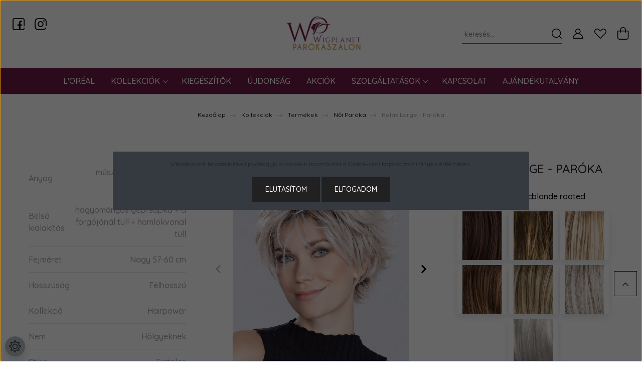

--- FILE ---
content_type: text/html; charset=UTF-8
request_url: https://www.wigplanet.hu/relax-paroka-7584
body_size: 37742
content:
<!DOCTYPE html>
<html lang="hu" dir="ltr">
<head>
    <title>Relax Large - Paróka - Ellen Wille  - Wigplanet</title>
    <meta charset="utf-8">
    <meta name="description" content="Relax Large - Paróka termékünk most 67.900 Ft-os áron elérhető. Vásároljon kényelmesen és biztonságosan webáruházunkból, akár percek alatt!">
    <meta name="robots" content="index, follow">
    <link rel="image_src" href="https://wigplanet.cdn.shoprenter.hu/custom/wigplanet/image/data/Ellen%20Wille%20Hairpower/Relax1.jpg.webp?lastmod=1719945478.1766507173">
    <meta property="og:title" content="Relax Large - Paróka" />
    <meta property="og:type" content="product" />
    <meta property="og:url" content="https://www.wigplanet.hu/relax-paroka-7584" />
    <meta property="og:image" content="https://wigplanet.cdn.shoprenter.hu/custom/wigplanet/image/cache/w1910h1000q100/Ellen%20Wille%20Hairpower/Relax1.jpg.webp?lastmod=1719945478.1766507173" />
    <meta property="og:description" content="high Heat Fiber" />
    <link href="https://wigplanet.cdn.shoprenter.hu/custom/wigplanet/image/data/Wig_planet_vector_logo-lila.png?lastmod=1610464959.1766507173" rel="icon" />
    <link href="https://wigplanet.cdn.shoprenter.hu/custom/wigplanet/image/data/Wig_planet_vector_logo-lila.png?lastmod=1610464959.1766507173" rel="apple-touch-icon" />
    <base href="https://www.wigplanet.hu:443" />
    <meta name="google-site-verification" content="_U41ZrZ6AuHPbmGYbT5YyDmjwj8v1S1IGe9kArjRm4s" />

<meta name="facebook-domain-verification" content="5zvl8e913nkec0tut3954gf1sj0mai" />

    <meta name="viewport" content="width=device-width initial-scale=1, maximum-scale=1, user-scalable=0">
            <link href="https://www.wigplanet.hu/relax-paroka-7584" rel="canonical">
    
            
                <link href="https://fonts.googleapis.com/css2?family=Quicksand:wght@300;400;500;600;700&display=swap" rel="stylesheet">
    <link href="https://cdnjs.cloudflare.com/ajax/libs/fancybox/3.5.7/jquery.fancybox.min.css" rel="stylesheet" />
            <link rel="stylesheet" href="https://wigplanet.cdn.shoprenter.hu/custom/wigplanet/catalog/view/theme/paris_global/style/1763468188.1591773721.1762765739.1611237126.css?v=null.1766507173" media="screen">
        <script>
        window.nonProductQuality = 100;
    </script>
    <script src="//ajax.googleapis.com/ajax/libs/jquery/1.10.2/jquery.min.js"></script>
    <script>window.jQuery || document.write('<script src="https://wigplanet.cdn.shoprenter.hu/catalog/view/javascript/jquery/jquery-1.10.2.min.js?v=1484139539"><\/script>');</script>
    <script src="//cdn.jsdelivr.net/npm/slick-carousel@1.8.1/slick/slick.min.js"></script>

            
    

    <!--Header JavaScript codes--><script src="https://wigplanet.cdn.shoprenter.hu/web/compiled/js/countdown.js?v=1768402759"></script><script src="https://wigplanet.cdn.shoprenter.hu/web/compiled/js/base.js?v=1768402759"></script><script src="https://wigplanet.cdn.shoprenter.hu/web/compiled/js/before_starter2_head.js?v=1768402759"></script><script src="https://wigplanet.cdn.shoprenter.hu/web/compiled/js/before_starter2_productpage.js?v=1768402759"></script><script src="https://wigplanet.cdn.shoprenter.hu/web/compiled/js/productreview.js?v=1768402759"></script><script src="https://wigplanet.cdn.shoprenter.hu/web/compiled/js/nanobar.js?v=1768402759"></script><!--Header jQuery onLoad scripts--><script>window.countdownFormat='%D:%H:%M:%S';var BASEURL='https://www.wigplanet.hu';Currency={"symbol_left":"","symbol_right":" Ft","decimal_place":0,"decimal_point":",","thousand_point":".","currency":"HUF","value":1};var ShopRenter=ShopRenter||{};ShopRenter.product={"id":7584,"sku":"ellenwille-relax large","currency":"HUF","unitName":"db","price":67900,"name":"Relax Large - Par\u00f3ka","brand":"Ellen Wille ","currentVariant":{"Sz\u00edn":"HPO-metallicblonde rooted"},"parent":{"id":7584,"sku":"ellenwille-relax large","unitName":"db","price":67900,"name":"Relax Large - Par\u00f3ka"}};$(document).ready(function(){});$(window).load(function(){});</script><script>var productAttributeImageRedesign=function(){var route=ShopRenter.page.route;if(route==="product/product"){var attributeContainer=$('#product .product-attributes-select-box');if(attributeContainer.length>0){var attributeSubContainer=attributeContainer.find('.product-attribute-value .ring-list');var listElements=attributeSubContainer.find('.variable');for(var i=0;i<listElements.length;i++){var currentListElement=listElements.eq(i);if(currentListElement.hasClass('selected')){currentListElement.removeClass('selected');currentListElement.addClass('im-selected');}
currentListElement.attr('style','border:none!important;border-radius:5px;width:31%;margin-right:1.5%;');currentListElement.find('img.icon').attr('style','width:100%;');}
attributeContainer.find('.product-attribute-name > span').html(attributeContainer.find('.im-selected span.icon').attr('title'));attributeContainer.find('.product-attribute-name > span').css('color','#000000');}}};var desktopHeaderRedesign=function(){var sectionHeader=$('#section-header');var viewportWidth=window.innerWidth;if((sectionHeader.length>0)&&(viewportWidth>992)){sectionHeader.find('.container-fluid').attr('style','padding-left:0;padding-right:0;');sectionHeader.find('.container-fluid > .navbar').attr('style','padding-left:0;padding-right:0;');sectionHeader.find('.container-fluid > .navbar .header-navbar-top').attr('style','padding-left:25px;padding-right:25px;background-color:#ffffff;');$('.header-contacts-wrapper > span').children().eq(0).after($('<a class="hamburger-phone hamburger-contacts-link" href="/kapcsolat">Nyitvatartás: Hétfő-Péntek 9:00-17:00</a>'));var fontSizeOne='19px';var fontSizeTwo='18px';var fontSizeThree='17px';var fontSizeFour='15px';var fontSizeFive='12.5px';var usedFontSize=fontSizeOne;if(viewportWidth<1750)usedFontSize=fontSizeTwo;if(viewportWidth<1670)usedFontSize=fontSizeThree;if(viewportWidth<1585)usedFontSize=fontSizeFour;if(viewportWidth<1420)usedFontSize=fontSizeFive;$('.header-contacts-wrapper > span > a').css('font-size',usedFontSize);var footerSocialIcons=$('#section-contact_paris .contact-wrapper-box-line.social').eq(1).clone();footerSocialIcons.find('.footer-contact-link').css('color','#000000');$('.header-navbar-top-left').append(footerSocialIcons);var categoryOne=$('#cat_138');if(categoryOne.length>0){categoryOne.find('ul').remove();var newContainerOne=$('<div class="im-category-container-1"></div>');var imageOne=$('<img style="width:60px;height:60px;" src="data:image/jpg;base64, /9j/4AAQSkZJRgABAQAAAQABAAD//gA+Q1JFQVRPUjogZ2QtanBlZyB2MS4wICh1c2luZyBJSkcgSlBFRyB2NjIpLCBkZWZhdWx0IHF1YWxpdHkK/9sAQwAFAwQEBAMFBAQEBQUFBgcMCAcHBwcPCwsJDBEPEhIRDxERExYcFxMUGhURERghGBodHR8fHxMXIiQiHiQcHh8e/9sAQwEFBQUHBgcOCAgOHhQRFB4eHh4eHh4eHh4eHh4eHh4eHh4eHh4eHh4eHh4eHh4eHh4eHh4eHh4eHh4eHh4eHh4e/8AAEQgAPAA8AwEiAAIRAQMRAf/EABkAAQEBAQEBAAAAAAAAAAAAAAYHBQQDAP/EADoQAAECBAMECAMFCQAAAAAAAAECAwAEBREGEiEHMUFREyIjJWFxdLIUFTIINEJkgSQzQ3KRobHB4f/EABoBAAIDAQEAAAAAAAAAAAAAAAQFAQMGAAL/xAAhEQACAQQDAQADAAAAAAAAAAAAAQIDBBEhEhMxBSIjUf/aAAwDAQACEQMRAD8Aw/[base64]/QEwz+cyKKSqppWpbYCQCwBmUSLkHUf3iK4Up9Prcy3RaqpwMKV0rRSq1lixseYNtx0NortIp1Cp0kaPZtTC3cnRrXmUs5Re437oTXFPhPGTQWMuynnBy0zGdNqcw89LzMu/NJbUlQQpJcCeSgOMc7rrLrchJZ1pefbUFrVvSbLANv0vCP5TR6Q285IyTaZh7947a61+ZOsCqzOsMInahNKYbbp7RU4VLsSSDlTz1/5FSf5aLKlHMU3o5sAzfxC5zLohMwsJA4DMYYCJ1sh6T5UXHCcy1ZiTzOpiiIOkPVpGcfpGNvo/YKL6l32CClBHYiF+31PdtFP5p32CCdBHYCJIXhuST65WZamWyQppYULeEWKizNdm5j4qmmRMq8hJQ4WFLUrT8RBHGI2B1YTbPq5XpaoJpNMm0IadJUQ4jNl8uUB3lLlHl/Bl8256p8GsplbrVQZkJEP1BxIeCbEIH1K5JG+IBtRqC5uoJpZbUJmYdS88k/w0gnKnxJ48rRcqLh8KdNSqT652c3pUs6I/lG4RL8Y4ecO0tmadbPROtDKq2hUlRuP6EQDZ8XU2HfRclS0ItnskZSjtJULEi8LkfTGfT20tspQkAWEaCB1YdGfJDt/HdtE9W77BBKhJ7AQx2/[base64]//Z">');var imageTwo=$('<img style="width:60px;height:60px;" src="data:image/jpg;base64, /9j/4AAQSkZJRgABAQAAAQABAAD//gA+Q1JFQVRPUjogZ2QtanBlZyB2MS4wICh1c2luZyBJSkcgSlBFRyB2NjIpLCBkZWZhdWx0IHF1YWxpdHkK/9sAQwAFAwQEBAMFBAQEBQUFBgcMCAcHBwcPCwsJDBEPEhIRDxERExYcFxMUGhURERghGBodHR8fHxMXIiQiHiQcHh8e/9sAQwEFBQUHBgcOCAgOHhQRFB4eHh4eHh4eHh4eHh4eHh4eHh4eHh4eHh4eHh4eHh4eHh4eHh4eHh4eHh4eHh4eHh4e/8AAEQgAPAA8AwEiAAIRAQMRAf/EABwAAAIDAAMBAAAAAAAAAAAAAAYHAwUIAAQJAf/EADoQAAEDAgMGAwUDDQAAAAAAAAECAwQFEQAGIQcSEzFBUSJhkQgUMnGBQlKxFRYjJUNUcoKhwdHh8P/EABoBAAIDAQEAAAAAAAAAAAAAAAIFAQMEBgf/xAAkEQABBAICAQQDAAAAAAAAAAABAAIDBBExEiETBUFRYZHB4f/aAAwDAQACEQMRAD8A2VjmPilBIucKLaPtxy/[base64]/DqQr6G+PPxouXsDfyOCTKgmMzUyYzjjDrZBuklKhbqD3HfAcnN2UYY12l6OY5hb7E8+/nRRzTai7vVmE2C4o/t2+Qc+fQ+evXDHBuL4uByMhUkEHBSp9qCrv0bZo7OZdcSBJbbU0l1TYeCrjdUUkG2hvrjF8tuTIq/[base64]/SKbPiKgxUNLZbWhKwNSkjUE9RoPTBkgWTa+AeBXmGc3QKGyy8/[base64]/[base64]/EdRYcJKt0WPYE+pwXoUlaAtCgpKhcEG4Iw+pkePGe1zt1pEmcEBZo2k7QXM05hQ1FKmqZFWQwjq4eW+rzPQdB9cRQ7SEDUAnke+F1DJU9cnW+DenXVT3fEQUoFiDqNCf7YyWakM+S9uT8+/5XptSqyvAGR9AId2jZRarEb3xlATOZ8IIHxj7p8+3pil2aUhD0lUaRGQXGlGx4hQUk2vdH0GGZvmTGacdAKnoyXF2GhNhinpsZkVpMtKd19Ckp306FQvyV3xz5mfVcaxOR7LDa9OZJmw3pw39/1GOVaM88eG3K4SmzoLX1xc0+q0unLcRJihUlpZCd1vQlNr2J6XIxDltxaaxLAOidQPXAbJqMmXmjMAdKd2KlhllIFglJ3lH6k4uL/EwuG0thg883Bx6XbkTS7xpCjvL3yB81G9h64PMsZuqcCkNRLocDYAG+m5HhGn/d8LaGAtMBCtQ4+tSvMgafhiV+qzY5SGXdwLG+rTmST/r0wfpAdkyk/X7Tq3RjsNEZAK//2Q==">');var imageThree=$('<img style="width:60px;height:60px;" src="data:image/jpg;base64, /9j/4AAQSkZJRgABAQAAAQABAAD//gA+Q1JFQVRPUjogZ2QtanBlZyB2MS4wICh1c2luZyBJSkcgSlBFRyB2NjIpLCBkZWZhdWx0IHF1YWxpdHkK/9sAQwAFAwQEBAMFBAQEBQUFBgcMCAcHBwcPCwsJDBEPEhIRDxERExYcFxMUGhURERghGBodHR8fHxMXIiQiHiQcHh8e/9sAQwEFBQUHBgcOCAgOHhQRFB4eHh4eHh4eHh4eHh4eHh4eHh4eHh4eHh4eHh4eHh4eHh4eHh4eHh4eHh4eHh4eHh4e/8AAEQgAPAA8AwEiAAIRAQMRAf/EAB0AAAIBBQEBAAAAAAAAAAAAAAYHBQABAgQIAwn/xAA1EAABAwMCAwUGBQUBAAAAAAABAgMEAAURBhIHITETQVFhgRQiMjNxoQgVQpHBJFJicrGS/8QAGgEAAgMBAQAAAAAAAAAAAAAAAQMABAUCBv/EAB8RAAICAgIDAQAAAAAAAAAAAAABAhEDBBJBISIxMv/aAAwDAQACEQMRAD8A6Aq+KqoTXF5csWm5M9hLa5AASylxWElRPefIc6DdKwpW6Laq1XYdMxw/erg3GCvhB5k+lKzUHH2E3uTZIkZ5G/aHnnFHAx12pH891IXV1xnaguci7XR6Y/I7VSSQrAPgAPCoGG1dnX8QmVNFQ7x5/wA0lzbLCxpdWPmPxv1Qw57Q6LZOaCveYQwUED65zTM4Z8VbHrOV+W9kq3XTs+0THcWFJdA6lCu/HeCAa49MW9MS2pLzDm5CtqiE43DnlJq9snz7RqCHMiyX4brSitC0fGgnPTywakZNdgnBV8PoFVUrOAXEGVq2LLtd1W2ufCSlSXUp29s2eW4jxB6/[base64]/1y1CZuTqylBPaEbQOg7jTgi6yTdQextb4TkoKQsFQUOox5UC8ZbTD9iYubLBalKWEqGMbh5jxrrDcZ0xWxU4XHom/wAKbLjvESdKb+Ui3LSvH+6APvXTwFIb8IllkQYl8nSgpC3wyhtCgQdoKiT/AMp9Vp4/yYuVNSplVi4cNqOM4GazFWWjehSM43Apz9a6fw4Tp2BrUGNPvwVNbUlhtJUopPMJSM9fCoBampE3ZkJSrcgAf2k5xisL9qFEXa5ufS52R90JONwyCkkeYzihyBqJ5uWqRLSh4/HhDoOD5CsWSbPSY5KrCU2KCylLhZb3NkqQcdCepHmaANYsNX7VlrsLY3HtTIdAP6EA8vLJozu2o4irWH1KLW4H3VdRjrQdwXiDUfF2VcJTaXGIcVTmO7JICR9zypmCDnIVs5YwiOzQkJDEJx9DPZpUEtIH+KM/bP8AyiTFYJCUJCUAJSBgADAArIGtTHDhFRMPNkeWbm+zKta4TY8GOp6QsJAwAO9RPIAChniNfrhaIP8AQrQ2pQ+MpyR9KBZc2Sq6QG1uqX7vbKUo5UtZ7ye/+KLkCMLJ27WWQt97UbDjRgSJL6XWsfKcQcE+vX96DJF8/K2H3p8wSAPkoDYTz7s4600eD+LnpW4w5oDrLkt0qSfPGaWHFnRlltMiI9DQ8EuSg2ppa9yME4zgjOfWq2bWT9y/r7co+grr1drzqS6KEdC3lFZ2BAwlNMzho3N4eWhy8yY3tImvpjvJKtqlgAqUpJ8iAPDrRDoWxW1F2iR22AhLq0pWpOArB86JOLUKMLY0whpKGmGyptCeiSAQPsT+9TVXO2viBt+ip+Wz3s3EjTFyIQqUuE6f0yUbR/6GRRYw+2+0l1laXUKGQpB3A+orllaAh4hOeSsVssy5TKNjMl5tOc4Q4QPtVjkUeJ//2Q==">');var imageFour=$('<img style="width:60px;height:60px;" src="data:image/jpg;base64, /9j/4AAQSkZJRgABAQAAAQABAAD//gA+Q1JFQVRPUjogZ2QtanBlZyB2MS4wICh1c2luZyBJSkcgSlBFRyB2NjIpLCBkZWZhdWx0IHF1YWxpdHkK/9sAQwAFAwQEBAMFBAQEBQUFBgcMCAcHBwcPCwsJDBEPEhIRDxERExYcFxMUGhURERghGBodHR8fHxMXIiQiHiQcHh8e/9sAQwEFBQUHBgcOCAgOHhQRFB4eHh4eHh4eHh4eHh4eHh4eHh4eHh4eHh4eHh4eHh4eHh4eHh4eHh4eHh4eHh4eHh4e/8AAEQgAPAA8AwEiAAIRAQMRAf/EABwAAAEEAwEAAAAAAAAAAAAAAAYABAUHAgMIAf/EADYQAAEDAwMBBgIHCQAAAAAAAAECAwQABREGEiExBxMiQVFhFHEVMlKBkaGxCBYjM0JicsHR/8QAGAEAAwEBAAAAAAAAAAAAAAAAAwQFAgb/xAAoEQACAQMDAgUFAAAAAAAAAAABAgADBBEFITESQTJRcYHwImGRodH/2gAMAwEAAhEDEQA/AOy68WtKEKWtQSlIySTgAete0AdsWqGLPZ5EJcf4oLiOOuMjku8hKWseiioA+2ay7BRkwtCi1ZwixlK7THrnv/[base64]/AF47e71CTKk2+HdkNNKSiMrdvJXnBBz4gNqinJ4x711YQCMHkGqC/aDsenIeYun7DaI9/uKkB+cWgr4Rnduce2dEEBIO8gZ4HOaXuULLnO0saLVRahTpyx4PkO/[base64]/anK9ucDnIq9e1tqXJ0fKitLcairTmW41jvFIBH8NAIPKzgZ9M45Ioc0DbWkNInJhCEy0ksQ4wAw0gcKUf7iRgn2pO66mPQOJb0yrTtaLVmGWOw34/fzEb6d0z9BaUh2e3xnC1Cjpab3DBcwOSfdRyT7mg+1KvkvUi7CxbpBU5lSUOpKC365z5e9XUEApyo/KsE+B8OoOHAnAUOoHpn/VJm1VmBJmE1F1B25lcRdBypt5jN3K1SU7XE71/0gA5PiBwRV0pASkADAHAFQ0a6rS8lDxC21HBVjkVNVSt6S01wpiF1cvXI6u0VKlSo8VkbqIIXCS0tCVpUsEgjI45/XFREJpDaQ2lIShPQVK6g/ltf5H9KjWD4j8qVq+KGTwza6vGEim61F1am0nwo+uR5n7P/ayUcv4PtWi3EmCgnqobj7knJNL53xCCYvkAY4xnyovR9QfKg2ScA0YRyVR2yepSD+VOUeIB+ZnSpUqNMT//2Q==">');var imageFive=$('<img style="width:60px;height:60px;" src="data:image/jpg;base64, /9j/4AAQSkZJRgABAQAAAQABAAD//gA+Q1JFQVRPUjogZ2QtanBlZyB2MS4wICh1c2luZyBJSkcgSlBFRyB2NjIpLCBkZWZhdWx0IHF1YWxpdHkK/9sAQwAFAwQEBAMFBAQEBQUFBgcMCAcHBwcPCwsJDBEPEhIRDxERExYcFxMUGhURERghGBodHR8fHxMXIiQiHiQcHh8e/9sAQwEFBQUHBgcOCAgOHhQRFB4eHh4eHh4eHh4eHh4eHh4eHh4eHh4eHh4eHh4eHh4eHh4eHh4eHh4eHh4eHh4eHh4e/8AAEQgAPAA8AwEiAAIRAQMRAf/EABwAAAEEAwEAAAAAAAAAAAAAAAcDBAUGAAIIAf/EADQQAAEDAwMCBQIEBQUAAAAAAAECAwQABREGEiExUQcTQWFxIpEUMkKhJDNygfCCscHR4f/EABoBAAIDAQEAAAAAAAAAAAAAAAIEAAEDBgX/xAAmEQACAQMEAQMFAAAAAAAAAAABAgADESEEEjFB8BMiYUJRUqGx/9oADAMBAAIRAxEAPwAnu3qBFaBWvcs9EDtVfm67dbdDcO3lRODlR6D/AD5+KgX2Zchw7EH6uTn1/wDPanVtsqlr/ilhKc5Uenx+9ciKl53fpKBcx6nXtzKFFqM0QDjeocH+wp7bdQatnbSxAZcSTgqCMD7U+s8GzQylXlBSs4StwZA+O1W603RhklhASlIAwEngg/[base64]/N8VJKQ685xkcc0wudtiNtqnynUKYYJTKYPUpxnPfIHOPUe+MpCmW4nsq6qcyo3HXceMXGnnQ2ko4UVgA54B9+f+KYwvEpsSGHnpjIUhs+YErzykg9+4/eqnrnU1itF1kWnS9rts1bbpUH1IC0obU2QUqWcnKVYIxxjHvQ/lXOXPfe867tFx1wuKSxEBQDx67Txx0zTCaP8jBbWL9K/sD+w9wPEtbiWLdHfUXnlpU7g4CQXFL25/pCv2ojWXWyZ6JUsKJ88oYiJyOcZG/[base64]/G4qPFDXxcuTs26RrBZUuoui2yp+S11aYIxsV3Ks8duo60Rtb3ePp3SirgWUrfUtLLIOdu9XA3Y6JHU/HvVK0VaLkl8XqG0udNkul96VKT5TalYwOoyUjskYxjmnAAtjBQbr3NvOJFQfAJCtIRVAI/GOSEKdQsnCW+hz3xnJ+KruqvD+fYfFSI1bLhCuel4zrYlttrS0p1scrAODhRSCAfQij4uTqiQ1scvceASMFMGIMj/AFubj9gKiho2zvuOPTzKmuOHK1PSFYUe5SnA/airtTa2zn5zFNOtYX9Q4+MeCDKHp3RrGsJCZMtMW2PsOEqe4WjkFs7gOVDp0x170Nte6fgR5rrlsuKFvs5U1wB5zeeo7f8AddWWzTenYuUt2K2pynbuMVCifuDW8+wWiTE/DG0wi0P0mOnb/cYqJVCAd2kNEm4+/mIAfBGPe7o9Bel3xUeHCVhhhLe9WAMEIbSMJ91H3ro+O4UN7TnindhRFgQUw48RmOyOQlpsJA+1KOsslZIzQ1ArncuJpSDIu1syuRZBLfluYKfeng5GcbhTAJAPFP4/5aUUnuNsoiidhH1JpZtDZH5R9q9QkEcilEpABxR3gWmzado4FKoTyTjNaI4JFKN1d5QE3SE+gr3bmsCQMYrNxqAwtk//2Q==">');var newSubContainerOne=$('<div class="im-category-subcontainer"></div>');var newSCRowOne=$('<a href="/minden-termek/paroka" class="im-category-sc-row"></a>');var newSCRowOneText=$('<div class="im-category-sc-text">PARÓKA</div>');newSCRowOne.append(imageOne);newSCRowOne.append(newSCRowOneText);var newSCRowTwo=$('<a href="/minden-termek/pothaj" class="im-category-sc-row"></a>');var newSCRowTwoText=$('<div class="im-category-sc-text">PÓTHAJ</div>');newSCRowTwo.append(imageTwo);newSCRowTwo.append(newSCRowTwoText);newSubContainerOne.append(newSCRowOne);newSubContainerOne.append(newSCRowTwo);var newSubContainerTwo=$('<div class="im-category-subcontainer"></div>');var newSCRowThree=$('<a href="/minden-termek/tupe" class="im-category-sc-row"></a>');var newSCRowThreeText=$('<div class="im-category-sc-text">TUPÉ</div>');newSCRowThree.append(imageThree);newSCRowThree.append(newSCRowThreeText);var newSCRowFour=$('<a href="/minden-termek/turban-kendo-sapka" class="im-category-sc-row"></a>');var newSCRowFourText=$('<div class="im-category-sc-text">TURBÁN, KENDŐ, SAPKA</div>');newSCRowFour.append(imageFour);newSCRowFour.append(newSCRowFourText);newSubContainerTwo.append(newSCRowThree);newSubContainerTwo.append(newSCRowFour);var newSubContainerThree=$('<div class="im-category-subcontainer"></div>');var newSCRowFive=$('<a href="/minden-termek/kiegeszitok" class="im-category-sc-row"></a>');var newSCRowFiveText=$('<div class="im-category-sc-text">KIEGÉSZÍTŐK</div>');newSCRowFive.append(imageFive);newSCRowFive.append(newSCRowFiveText);newSubContainerThree.append(newSCRowFive);newContainerOne.append(newSubContainerOne);newContainerOne.append(newSubContainerTwo);newContainerOne.append(newSubContainerThree);categoryOne.append(newContainerOne);}
var categoryTwo=$('#cat_139');if(categoryTwo.length>0){categoryTwo.find('ul').remove();var newContainerTwo=$('<div class="im-category-container-2"></div>');var newSubContainerOne=$('<div class="im-category-subcontainer"></div>');var elementTemplateString='<a href="$T1">$T2</a>';var subContainerElement1=$(elementTemplateString.replace("$T1","/kollekciok/ellen-wille").replace("$T2","ELLEN WILLE"));var subContainerElement2=$(elementTemplateString.replace("$T1","/kollekciok/ellen-wille/ellens-changes-164").replace("$T2","ELLENS'S CHANGES"));var subContainerElement4=$(elementTemplateString.replace("$T1","/kollekciok/ellen-wille/hair-society-162").replace("$T2","HAIR SOCIETY"));var subContainerElement5=$(elementTemplateString.replace("$T1","/kollekciok/ellen-wille/hairformance-171").replace("$T2","HAIRFORMANCE"));var subContainerElement6=$(elementTemplateString.replace("$T1","/kollekciok/ellen-wille/hairpower-163").replace("$T2","HAIRPOWER"));var subContainerElement7=$(elementTemplateString.replace("$T1","/kollekciok/ellen-wille/kiegeszitok-176").replace("$T2","KIEGÉSZÍTŐK"));var subContainerElement8=$(elementTemplateString.replace("$T1","/kollekciok/ellen-wille/perma-fit-173").replace("$T2","PERMA FIT"));var subContainerElement9=$(elementTemplateString.replace("$T1","/kollekciok/ellen-wille/perucci-167").replace("$T2","PERUCCI"));var subContainerElement10=$(elementTemplateString.replace("$T1","/kollekciok/ellen-wille/power-kids-170").replace("$T2","POWER KIDS"));var subContainerElement11=$(elementTemplateString.replace("$T1","/kollekciok/ellen-wille/power-pieces-175").replace("$T2","POWER PIECES"));var subContainerElement12=$(elementTemplateString.replace("$T1","/kollekciok/ellen-wille/prime-power-166").replace("$T2","PRIME POWER"));var subContainerElement13=$(elementTemplateString.replace("$T1","/kollekciok/ellen-wille/pure-power-169").replace("$T2","PURE POWER"));var subContainerElement14=$(elementTemplateString.replace("$T1","/kollekciok/ellen-wille/pureurope-168").replace("$T2","PUREUROPE"));var subContainerElement15=$(elementTemplateString.replace("$T1","/kollekciok/ellen-wille/raquel-welch-165").replace("$T2","RAQUEL WELCH"));var subContainerElement16=$(elementTemplateString.replace("$T1","/kollekciok/ellen-wille/top-power-174").replace("$T2","TOP POWER"));newSubContainerOne.append(subContainerElement1);newSubContainerOne.append(subContainerElement2);newSubContainerOne.append(subContainerElement3);newSubContainerOne.append(subContainerElement4);newSubContainerOne.append(subContainerElement5);newSubContainerOne.append(subContainerElement6);newSubContainerOne.append(subContainerElement7);newSubContainerOne.append(subContainerElement8);newSubContainerOne.append(subContainerElement9);newSubContainerOne.append(subContainerElement10);newSubContainerOne.append(subContainerElement11);newSubContainerOne.append(subContainerElement12);newSubContainerOne.append(subContainerElement13);newSubContainerOne.append(subContainerElement14);newSubContainerOne.append(subContainerElement15);newSubContainerOne.append(subContainerElement16);newContainerTwo.append(newSubContainerOne);var newSubContainerTwo=$('<div class="im-category-subcontainer"></div>');var subContainerElement1=$(elementTemplateString.replace("$T1","/kollekciok/henry-margu").replace("$T2","HENRY MARGU"));var subContainerElement2=$(elementTemplateString.replace("$T1","/kollekciok/henry-margu/hair-accents-185").replace("$T2","HAIR ACCENTS"));var subContainerElement3=$(elementTemplateString.replace("$T1","/kollekciok/henry-margu/henry-margu-wigs-180").replace("$T2","HENRY MARGU WIGS"));var subContainerElement4=$(elementTemplateString.replace("$T1","/kollekciok/henry-margu/incognito-186").replace("$T2","INCOGNITO"));var subContainerElement5=$(elementTemplateString.replace("$T1","/kollekciok/henry-margu/kiegeszitok-188").replace("$T2","KIEGÉSZÍTŐK"));var subContainerElement6=$(elementTemplateString.replace("$T1","/kollekciok/henry-margu/mane-attraction-184").replace("$T2","MANE ATTRACTION"));var subContainerElement7=$(elementTemplateString.replace("$T1","/kollekciok/henry-margu/naturally-yours-181").replace("$T2","NATURALLY YOURS"));var subContainerElement8=$(elementTemplateString.replace("$T1","/kollekciok/henry-margu/naturally-yours-professional-182").replace("$T2","NATURALLY YOURS PROFESSIONAL"));var subContainerElement9=$(elementTemplateString.replace("$T1","/kollekciok/henry-margu/premiere-human-hair-183").replace("$T2","PREMIERE HUMAN HAIR"));newSubContainerTwo.append(subContainerElement1);newSubContainerTwo.append(subContainerElement2);newSubContainerTwo.append(subContainerElement3);newSubContainerTwo.append(subContainerElement4);newSubContainerTwo.append(subContainerElement5);newSubContainerTwo.append(subContainerElement6);newSubContainerTwo.append(subContainerElement7);newSubContainerTwo.append(subContainerElement8);newSubContainerTwo.append(subContainerElement9);newContainerTwo.append(newSubContainerTwo);categoryTwo.append(newContainerTwo);}
var category3=$('#cat_177');if(category3.length>0){category3.find('ul').remove();var newContainer3=$('<div class="im-category-container-3"></div>');var newSubContainerOne=$('<div class="im-category-subcontainer"></div>');var elementTemplateString='<a href="$T1">$T2</a>';var subContainerElement1=$(elementTemplateString.replace("$T1","/parokamuhely-177/egyedi-paroka-keszitese-179").replace("$T2","EGYEDI PARÓKA KÉSZÍTÉSE"));var subContainerElement2=$(elementTemplateString.replace("$T1","/parokamuhely-177/hajdusitas-189").replace("$T2","HAJDÚSÍTÁS"));var subContainerElement3=$(elementTemplateString.replace("$T1","/parokamuhely-177/noi-ferfi-tupe-keszitese-meretevel-alapjan-191").replace("$T2","NŐI, FÉRFI TUPÉ KÉSZÍTÉSE MÉRETÉVEL ALAPJÁN"));var subContainerElement4=$(elementTemplateString.replace("$T1","/parokamuhely-177/szinhazi-karakterek-keszitese-192").replace("$T2","SZÍNHÁZI ÉS FILMES KARAKTEREK KÉSZÍTÉSE"));var subContainerElement5=$(elementTemplateString.replace("$T1","/parokamuhely-177/szinhazi-filmes-egyedi-fejdiszek-keszitese-197").replace("$T2","EGYEDI FEJDÍSZEK KÉSZÍTÉSE, SPECIAL EFFEKT"));newSubContainerOne.append(subContainerElement1);newSubContainerOne.append(subContainerElement2);newSubContainerOne.append(subContainerElement3);newSubContainerOne.append(subContainerElement4);newSubContainerOne.append(subContainerElement5);newContainer3.append(newSubContainerOne);category3.append(newContainer3);}
var category4=$('#cat_159');if(category4.length>0){category4.find('ul').remove();var newContainer4=$('<div class="im-category-container-4"></div>');var newSubContainerOne=$('<div class="im-category-subcontainer"></div>');var elementTemplateString='<a href="$T1">$T2</a>';var subContainerElement1=$(elementTemplateString.replace("$T1","/szolgaltatasok/paroka-igazitasa-vagasa-199").replace("$T2","PARÓKA IGAZÍTÁSA, VÁGÁSA"));var subContainerElement2=$(elementTemplateString.replace("$T1","/szolgaltatasok/paroka-tisztitas-200").replace("$T2","PARÓKA TISZTÍTÁS"));var subContainerElement3=$(elementTemplateString.replace("$T1","/szolgaltatasok/paroka-venyre-207").replace("$T2","PARÓKA VÉNYRE"));var subContainerElement4=$(elementTemplateString.replace("$T1","/szolgaltatasok/parokak-tupek-felujitasa-haj-potlasa-198").replace("$T2","PARÓKÁK, TUPÉK FELÚJÍTÁSA, HAJ PÓTLÁSA"));newSubContainerOne.append(subContainerElement1);newSubContainerOne.append(subContainerElement2);newSubContainerOne.append(subContainerElement3);newSubContainerOne.append(subContainerElement4);newContainer4.append(newSubContainerOne);category4.append(newContainer4);}
var categoryDropdowns=[newContainerOne,newContainerTwo,newContainer3,newContainer4];var categoryDropdownWidths=[992,660,330,330];setInterval(function(){for(var i=0;i<categoryDropdowns.length;i++){var curListElement=categoryDropdowns[i];var curListPrevElement=curListElement.prev();var topLeftX=curListPrevElement[0].getBoundingClientRect().left;var width=categoryDropdownWidths[i];var viewportWidth=window.innerWidth;if(topLeftX+width>=viewportWidth){var offsetX=topLeftX+width-viewportWidth+50;categoryDropdowns[i].css('left','-'+offsetX+'px');}}},1000);}};var productTabsRedesign=function(){var route=ShopRenter.page.route;var viewportWidth=window.innerWidth;if(route==="product/product"){if(viewportWidth>992)$('main > .container').css('max-width','95%');var tabsContainer=$('.product-positions-tabs');var productLeftContainer=$('.product-page-left');if((tabsContainer.length>0)&&(productLeftContainer.length>0)){tabsContainer.find('.product-one-column-content').css('flex','0 0 160%');tabsContainer.find('.product-one-column-content').css('max-width','160%');$('.product-page-center').css('pointer-events','none');$('.product-page-center > div').css('pointer-events','auto');productLeftContainer.append(tabsContainer);var maxY=0;setInterval(function(){var productPageCenter=$('.product-page-center .product-image-box');var pageCenterBottom=window.scrollY+productPageCenter[0].getBoundingClientRect().top+productPageCenter[0].getBoundingClientRect().height;var tabsContainerTop=window.scrollY+tabsContainer[0].getBoundingClientRect().top;if((pageCenterBottom>tabsContainerTop)&&((pageCenterBottom-tabsContainerTop)>maxY)){maxY=pageCenterBottom-tabsContainerTop;tabsContainer.css('margin-top',(pageCenterBottom-tabsContainerTop)+'px');}},500);}}};var productLeftPageAttributeImageRedesign=function(){var route=ShopRenter.page.route;if(route==="product/product"){$('.position-1-wrapper .product-parameters .featured-szin > img').attr('style','width:30px;height:30px;');}};var compositeFunction=function(){productAttributeImageRedesign();desktopHeaderRedesign();productTabsRedesign();productLeftPageAttributeImageRedesign();};$(compositeFunction);</script><script>window.dataLayer=window.dataLayer||[];function gtag(){dataLayer.push(arguments)};var ShopRenter=ShopRenter||{};ShopRenter.config=ShopRenter.config||{};ShopRenter.config.googleConsentModeDefaultValue="denied";</script><script type="text/javascript"src="https://wigplanet.cdn.shoprenter.hu/web/compiled/js/vue/googleConsentMode.bundle.js?v=1768402756"></script><!--Facebook Pixel Code--><script>!function(f,b,e,v,n,t,s){if(f.fbq)return;n=f.fbq=function(){n.callMethod?n.callMethod.apply(n,arguments):n.queue.push(arguments)};if(!f._fbq)f._fbq=n;n.push=n;n.loaded=!0;n.version='2.0';n.queue=[];t=b.createElement(e);t.async=!0;t.src=v;s=b.getElementsByTagName(e)[0];s.parentNode.insertBefore(t,s)}(window,document,'script','https://connect.facebook.net/en_US/fbevents.js');fbq('consent','revoke');fbq('init','851448672310573');fbq('track','PageView');document.addEventListener('AuroraProductPageViewed',function(auroraEvent){fbq('track','ViewContent',{content_type:'product',content_ids:[auroraEvent.detail.product.id.toString()],value:parseFloat(auroraEvent.detail.product.grossUnitPrice),currency:auroraEvent.detail.product.currency},{eventID:auroraEvent.detail.event.id});});document.addEventListener('AuroraAddedToCart',function(auroraEvent){var fbpId=[];var fbpValue=0;var fbpCurrency='';auroraEvent.detail.products.forEach(function(item){fbpValue+=parseFloat(item.grossUnitPrice)*item.quantity;fbpId.push(item.id);fbpCurrency=item.currency;});fbq('track','AddToCart',{content_ids:fbpId,content_type:'product',value:fbpValue,currency:fbpCurrency},{eventID:auroraEvent.detail.event.id});})
window.addEventListener('AuroraMarketingCookie.Changed',function(event){let consentStatus=event.detail.isAccepted?'grant':'revoke';if(typeof fbq==='function'){fbq('consent',consentStatus);}});</script><noscript><img height="1"width="1"style="display:none"
src="https://www.facebook.com/tr?id=851448672310573&ev=PageView&noscript=1"
/></noscript><!--End Facebook Pixel Code--><script type="text/javascript"src="https://wigplanet.cdn.shoprenter.hu/web/compiled/js/vue/dataLayer.bundle.js?v=1768402756"></script><!--Google Tag Manager--><script>(function(w,d,s,l,i){w[l]=w[l]||[];w[l].push({'gtm.start':new Date().getTime(),event:'gtm.js'});var f=d.getElementsByTagName(s)[0],j=d.createElement(s),dl=l!='dataLayer'?'&l='+l:'';j.async=true;j.src='https://www.googletagmanager.com/gtm.js?id='+i+dl;f.parentNode.insertBefore(j,f);})(window,document,'script','dataLayer','GTM-5JF5FK6');</script><!--End Google Tag Manager--><!--Global site tag(gtag.js)--><script async src="https://www.googletagmanager.com/gtag/js?id=G-7F1HYBNJ3N"></script><script>window.dataLayer=window.dataLayer||[];function gtag(){dataLayer.push(arguments);}
gtag('js',new Date());gtag('config','G-7F1HYBNJ3N');gtag('config','AW-1021590112',{"allow_enhanced_conversions":true});</script><script type="text/javascript"src="https://wigplanet.cdn.shoprenter.hu/web/compiled/js/vue/GA4EventSender.bundle.js?v=1768402756"></script><script src="https://wigplanet.cdn.shoprenter.hu/web/compiled/js/vue/manifest.bundle.js?v=1768402756"></script><script>var ShopRenter=ShopRenter||{};ShopRenter.onCartUpdate=function(callable){document.addEventListener('cartChanged',callable)};ShopRenter.onItemAdd=function(callable){document.addEventListener('AddToCart',callable)};ShopRenter.onItemDelete=function(callable){document.addEventListener('deleteCart',callable)};ShopRenter.onSearchResultViewed=function(callable){document.addEventListener('AuroraSearchResultViewed',callable)};ShopRenter.onSubscribedForNewsletter=function(callable){document.addEventListener('AuroraSubscribedForNewsletter',callable)};ShopRenter.onCheckoutInitiated=function(callable){document.addEventListener('AuroraCheckoutInitiated',callable)};ShopRenter.onCheckoutShippingInfoAdded=function(callable){document.addEventListener('AuroraCheckoutShippingInfoAdded',callable)};ShopRenter.onCheckoutPaymentInfoAdded=function(callable){document.addEventListener('AuroraCheckoutPaymentInfoAdded',callable)};ShopRenter.onCheckoutOrderConfirmed=function(callable){document.addEventListener('AuroraCheckoutOrderConfirmed',callable)};ShopRenter.onCheckoutOrderPaid=function(callable){document.addEventListener('AuroraOrderPaid',callable)};ShopRenter.onCheckoutOrderPaidUnsuccessful=function(callable){document.addEventListener('AuroraOrderPaidUnsuccessful',callable)};ShopRenter.onProductPageViewed=function(callable){document.addEventListener('AuroraProductPageViewed',callable)};ShopRenter.onMarketingConsentChanged=function(callable){document.addEventListener('AuroraMarketingConsentChanged',callable)};ShopRenter.onCustomerRegistered=function(callable){document.addEventListener('AuroraCustomerRegistered',callable)};ShopRenter.onCustomerLoggedIn=function(callable){document.addEventListener('AuroraCustomerLoggedIn',callable)};ShopRenter.onCustomerUpdated=function(callable){document.addEventListener('AuroraCustomerUpdated',callable)};ShopRenter.onCartPageViewed=function(callable){document.addEventListener('AuroraCartPageViewed',callable)};ShopRenter.customer={"userId":0,"userClientIP":"18.118.254.140","userGroupId":8,"customerGroupTaxMode":"gross","customerGroupPriceMode":"only_gross","email":"","phoneNumber":"","name":{"firstName":"","lastName":""}};ShopRenter.theme={"name":"paris_global","family":"paris","parent":""};ShopRenter.shop={"name":"wigplanet","locale":"hu","currency":{"code":"HUF","rate":1},"domain":"wigplanet.myshoprenter.hu"};ShopRenter.page={"route":"product\/product","queryString":"relax-paroka-7584"};ShopRenter.formSubmit=function(form,callback){callback();};let loadedAsyncScriptCount=0;function asyncScriptLoaded(position){loadedAsyncScriptCount++;if(position==='body'){if(document.querySelectorAll('.async-script-tag').length===loadedAsyncScriptCount){if(/complete|interactive|loaded/.test(document.readyState)){document.dispatchEvent(new CustomEvent('asyncScriptsLoaded',{}));}else{document.addEventListener('DOMContentLoaded',()=>{document.dispatchEvent(new CustomEvent('asyncScriptsLoaded',{}));});}}}}</script><script type="text/javascript"async class="async-script-tag"onload="asyncScriptLoaded('header')"src="https://onsite.optimonk.com/script.js?account=131579"></script><script type="text/javascript"src="https://wigplanet.cdn.shoprenter.hu/web/compiled/js/vue/customerEventDispatcher.bundle.js?v=1768402756"></script></head>
<body id="body" class="page-body product-page-body show-quantity-in-module show-quantity-in-category paris_global-body desktop-device-body" role="document"> 
<script>var bodyComputedStyle=window.getComputedStyle(document.body);ShopRenter.theme.breakpoints={'xs':parseInt(bodyComputedStyle.getPropertyValue('--breakpoint-xs')),'sm':parseInt(bodyComputedStyle.getPropertyValue('--breakpoint-sm')),'md':parseInt(bodyComputedStyle.getPropertyValue('--breakpoint-md')),'lg':parseInt(bodyComputedStyle.getPropertyValue('--breakpoint-lg')),'xl':parseInt(bodyComputedStyle.getPropertyValue('--breakpoint-xl'))}</script><!--Google Tag Manager(noscript)--><!--Google<!--End Google Tag Manager(noscript)-->
                    

<!-- cached -->    <div class="nanobar-cookie-cog d-flex-center rounded-circle js-hidden-nanobar-button">
        <svg xmlns="https://www.w3.org/2000/svg" width="24" height="24" viewBox="0 0 512 512">
    <path fill="currentColor" d="M512 289.7v-67.5l-68.2-18.1c-4.3-15.4-10.4-30.2-18.4-44.2l34.9-60.6 -47.6-47.6 -60.6 34.9c-14-8-28.8-14.1-44.2-18.4L289.7 0h-67.5l-18.1 68.2c-15.4 4.3-30.2 10.4-44.2 18.4L99.4 51.7 51.7 99.4l34.9 60.6c-8 14-14.1 28.8-18.4 44.2L0 222.3v67.5l68.2 18.1c4.3 15.4 10.4 30.2 18.4 44.2l-34.9 60.6 47.6 47.6 60.6-34.9c14 8 28.8 14.1 44.2 18.4l18.1 68.2h67.5l18.1-68.2c15.4-4.3 30.2-10.4 44.2-18.4l60.6 34.9 47.6-47.6 -34.9-60.6c8-14 14.1-28.8 18.4-44.2L512 289.7zM410.1 275.5l-2.5 12.1c-3.9 18.9-11.4 36.8-22.1 53.2l-6.8 10.3 31.6 55 -4.3 4.3 -55-31.6 -10.3 6.8c-16.4 10.8-34.3 18.2-53.2 22.1l-12.1 2.5L259 472h-6l-16.5-61.9 -12.1-2.5c-18.9-3.9-36.8-11.4-53.2-22.1l-10.3-6.8 -55 31.6 -4.3-4.3 31.6-55 -6.8-10.3c-10.8-16.4-18.2-34.3-22.1-53.2l-2.5-12.1L40 259v-6l61.9-16.5 2.5-12.1c3.9-18.9 11.4-36.8 22.1-53.2l6.8-10.3 -31.6-55 4.3-4.3 55 31.6 10.3-6.8c16.4-10.8 34.3-18.2 53.2-22.1l12.1-2.5L253 40h6l16.5 61.9 12.1 2.5c18.9 3.9 36.8 11.4 53.2 22.1l10.3 6.8 55-31.6 4.3 4.3 -31.6 55 6.8 10.3c10.8 16.4 18.2 34.3 22.1 53.2l2.5 12.1L472 253v6L410.1 275.5z"/>
    <path fill="currentColor" d="M256 140c-64 0-116 52-116 116s52 116 116 116 116-52 116-116S320 140 256 140zM256 332c-41.9 0-76-34.1-76-76s34.1-76 76-76 76 34.1 76 76S297.9 332 256 332z"/>
</svg>
    </div>
<div class="Fixed nanobar js-nanobar-first-login">
    <div class="container nanobar-container">
        <div class="row flex-column flex-sm-row">
            <div class="col-12 col-lg-8 nanobar-text align-self-center text-center">
                Weboldalunk használatával jóváhagyja a cookie-k használatát a Cookie-kkal kapcsolatos irányelv értelmében. 
            </div>
            <div class="col-12 col-lg-4 nanobar-buttons mt-2 m-lg-0 text-center text-lg-right">
                                    <button id="nanobar-reject-button" class="btn btn-primary">
                        Elutasítom
                    </button>
                                <a href="" class="btn btn-primary nanobar-btn js-nanobar-close" data-marketing-cookie-status="true">
                    Elfogadom
                </a>
            </div>
        </div>
    </div>
</div>

<script>
    (function ($) {
        $(document).ready(function () {
            new AuroraNanobar.FirstLogNanobar(jQuery('.js-nanobar-first-login'), 'modal');
        });
    })(jQuery);
</script>
<!-- /cached -->
<!-- cached --><div class="Fixed nanobar js-nanobar-free-shipping">
    <div class="container nanobar-container">
        <button type="button" class="close js-nanobar-close" aria-label="Close">
            <span aria-hidden="true">&times;</span>
        </button>
        <div class="nanobar-text px-3"></div>
    </div>
</div>

<script>$(document).ready(function(){document.nanobarInstance=new AuroraNanobar.FreeShippingNanobar($('.js-nanobar-free-shipping'),'modal','0','','1');});</script><!-- /cached -->
                <!-- page-wrap -->

                <div class="page-wrap sr-search--enabled">
                                                <div id="section-header" class="section-wrapper ">
    
    

<header class="sticky-header">
            <div class="container-fluid">
            <nav class="navbar header-navbar flex-column">
                <div class="header-navbar-top d-flex justify-content-between w-100">
                    <div class="header-navbar-top-left d-flex align-items-center justify-content-start">
                        <div id="js-mobile-navbar" class="mobile-navbar">
                            <button id="js-hamburger-icon" class="btn btn-primary p-0">
                                <div class="hamburger-icon position-relative">
                                    <div class="hamburger-icon-line position-absolute line-1"></div>
                                    <div class="hamburger-icon-line position-absolute line-2"></div>
                                    <div class="hamburger-icon-line position-absolute line-3"></div>
                                </div>
                            </button>
                        </div>
                                                <!-- cached -->
<!-- /cached -->
                    </div>
                    <div class="header-navbar-top-center d-flex align-items-center justify-content-center">
                        <!-- cached -->
    <a class="navbar-brand" href="/"><img style="border: 0; max-width: 220px;" src="https://wigplanet.cdn.shoprenter.hu/custom/wigplanet/image/cache/w220h80m00/wiglogo-220x80.png?v=1610464762" title="wigplanet" alt="wigplanet" /></a>
<!-- /cached -->
                    </div>

                                        <div class="header-navbar-top-right-search d-flex align-items-center justify-content-end">
                        <div class="dropdown search-module d-flex header-navbar-top-right-item">
                            <div class="input-group">
                                <input class="form-control form-control-lg disableAutocomplete" type="text" placeholder="keresés..." value=""
                                       id="filter_keyword" 
                                       onclick="this.value=(this.value==this.defaultValue)?'':this.value;"/>
                                <div class="input-group-append">
                                    <button class="btn" type="button" onclick="moduleSearch();">
                                        <svg width="20" height="20" viewBox="0 0 20 20" fill="currentColor" xmlns="https://www.w3.org/2000/svg">
    <path d="M9.10855 18.2134C11.3088 18.2134 13.3297 17.4263 14.9076 16.123L18.5686 19.784C18.7113 19.9268 18.898 20 19.0848 20C19.2715 20 19.4582 19.9268 19.601 19.784C19.8865 19.4984 19.8865 19.0335 19.601 18.7479L15.9546 15.1016C17.3604 13.4981 18.2134 11.4003 18.2134 9.10855C18.2134 4.08567 14.1278 0 9.10489 0C4.08201 0 0 4.08201 0 9.10489C0 14.1278 4.08567 18.2134 9.10855 18.2134ZM9.10855 1.46074C13.3224 1.46074 16.7527 4.88742 16.7527 9.10489C16.7527 13.3223 13.3224 16.749 9.10855 16.749C4.89475 16.749 1.4644 13.3187 1.4644 9.10489C1.4644 4.89109 4.89475 1.46074 9.10855 1.46074Z" />
</svg>

                                    </button>
                                </div>
                            </div>

                            <input type="hidden" id="filter_description" value="0"/>
                            <input type="hidden" id="search_shopname" value="wigplanet"/>
                            <div id="results" class="dropdown-menu search-results"></div>
                        </div>

                        
                    </div>
                    
                    <div class="header-navbar-top-right d-flex align-items-center justify-content-end">
                                                    <div class="header-navbar-top-right-item header-navbar-top-right-login">
                                <!-- cached -->
    <ul class="nav login-list">
                    <li class="nav-item">
                <a class="nav-link btn" href="index.php?route=account/login" title="Belépés">
                    <span>
                        <svg width="21" height="20" viewBox="0 0 21 20" fill="currentColor" xmlns="https://www.w3.org/2000/svg">
    <path d="M0.747791 20H19.802C20.0039 20 20.1945 19.9178 20.3366 19.7757C20.4786 19.6336 20.5534 19.4393 20.5497 19.2374C20.4599 14.6878 17.3534 10.8299 13.1777 9.58505C14.5833 8.64673 15.5104 7.04673 15.5104 5.23364C15.5104 2.34766 13.1627 0 10.2768 0C7.39078 0 5.04312 2.34766 5.04312 5.23364C5.04312 7.04673 5.97022 8.64673 7.37209 9.58505C3.19639 10.8336 0.0898473 14.6878 0.000127707 19.2374C-0.00361061 19.4393 0.0748939 19.6336 0.213212 19.7757C0.351529 19.9178 0.54966 20 0.747791 20ZM6.53845 5.23364C6.53845 3.17383 8.21695 1.49533 10.2768 1.49533C12.3366 1.49533 14.0151 3.17383 14.0151 5.23364C14.0151 7.29346 12.3366 8.97196 10.2768 8.97196C8.21695 8.97196 6.53845 7.29346 6.53845 5.23364ZM10.2768 10.6542C14.7702 10.6542 18.5384 14.1121 19.0095 18.5047H1.54405C2.01508 14.1121 5.78331 10.6542 10.2768 10.6542Z"/>
</svg>

                    </span>
                </a>
            </li>
            </ul>
<!-- /cached -->
                            </div>
                                                <div class="header-navbar-top-right-item">
                            <hx:include src="/_fragment?_path=_format%3Dhtml%26_locale%3Den%26_controller%3Dmodule%252Fwishlist&amp;_hash=nxgDK4VwQaLWeNrdRz%2FnlZAU2uAGrZH%2Faq4duShE7d8%3D"></hx:include>
                        </div>
                        <div id="js-cart" class="header-navbar-top-right-item">
                            <hx:include src="/_fragment?_path=_format%3Dhtml%26_locale%3Den%26_controller%3Dmodule%252Fcart&amp;_hash=jG3TWOOmGEHapsmldrJ8iGB4Ayf7wByT7i9%2BdBJueCg%3D"></hx:include>
                        </div>
                    </div>
                </div>
                <div class="header-navbar-bottom">
                    


                    
            <div id="module_category_wrapper" class="module-category-wrapper">
    
    <div id="category" class="module content-module header-position hide-top category-module" >
                    <div class="module-body">
                        <div id="category-nav">
            


<ul class="nav nav-pills category category-menu sf-menu sf-horizontal cached">
    <li id="cat_251" class="nav-item item category-list module-list even">
    <a href="https://www.wigplanet.hu/loreal-251" class="nav-link">
        L'Oréal
    </a>
    </li><li id="cat_139" class="nav-item item category-list module-list parent odd">
    <a href="https://www.wigplanet.hu/kollekciok" class="nav-link">
        Kollekciók
    </a>
            <ul class="nav flex-column children"><li id="cat_148" class="nav-item item category-list module-list parent even">
    <a href="https://www.wigplanet.hu/kollekciok/ellen-wille" class="nav-link">
        Ellen Wille
    </a>
            <ul class="nav flex-column children"><li id="cat_164" class="nav-item item category-list module-list even">
    <a href="https://www.wigplanet.hu/kollekciok/ellen-wille/ellens-changes-164" class="nav-link">
        Ellen's Changes
    </a>
    </li><li id="cat_162" class="nav-item item category-list module-list odd">
    <a href="https://www.wigplanet.hu/kollekciok/ellen-wille/hair-society-162" class="nav-link">
        Hair Society
    </a>
    </li><li id="cat_171" class="nav-item item category-list module-list even">
    <a href="https://www.wigplanet.hu/kollekciok/ellen-wille/hairformance-171" class="nav-link">
        Hairformance
    </a>
    </li><li id="cat_163" class="nav-item item category-list module-list odd">
    <a href="https://www.wigplanet.hu/kollekciok/ellen-wille/hairpower-163" class="nav-link">
        Hairpower
    </a>
    </li><li id="cat_237" class="nav-item item category-list module-list even">
    <a href="https://www.wigplanet.hu/kollekciok/ellen-wille/human-haj-237" class="nav-link">
        Human haj
    </a>
    </li><li id="cat_176" class="nav-item item category-list module-list odd">
    <a href="https://www.wigplanet.hu/kollekciok/ellen-wille/kiegeszitok-176" class="nav-link">
        Kiegészítők
    </a>
    </li><li id="cat_223" class="nav-item item category-list module-list even">
    <a href="https://www.wigplanet.hu/kollekciok/ellen-wille/modixx-223" class="nav-link">
        Modixx
    </a>
    </li><li id="cat_167" class="nav-item item category-list module-list odd">
    <a href="https://www.wigplanet.hu/kollekciok/ellen-wille/perucci-167" class="nav-link">
        Perucci
    </a>
    </li><li id="cat_170" class="nav-item item category-list module-list even">
    <a href="https://www.wigplanet.hu/kollekciok/ellen-wille/power-kids-170" class="nav-link">
        Power Kids
    </a>
    </li><li id="cat_175" class="nav-item item category-list module-list odd">
    <a href="https://www.wigplanet.hu/kollekciok/ellen-wille/power-pieces-175" class="nav-link">
        Power Pieces
    </a>
    </li><li id="cat_166" class="nav-item item category-list module-list even">
    <a href="https://www.wigplanet.hu/kollekciok/ellen-wille/prime-power-166" class="nav-link">
        Prime Power
    </a>
    </li><li id="cat_169" class="nav-item item category-list module-list odd">
    <a href="https://www.wigplanet.hu/kollekciok/ellen-wille/pure-power-169" class="nav-link">
        Pure Power
    </a>
    </li><li id="cat_168" class="nav-item item category-list module-list even">
    <a href="https://www.wigplanet.hu/kollekciok/ellen-wille/pureurope-168" class="nav-link">
        PUReurope
    </a>
    </li><li id="cat_174" class="nav-item item category-list module-list odd">
    <a href="https://www.wigplanet.hu/kollekciok/ellen-wille/top-power-174" class="nav-link">
        Top Power
    </a>
    </li></ul>
    </li><li id="cat_240" class="nav-item item category-list module-list odd">
    <a href="https://www.wigplanet.hu/kollekciok/house-of-christine-240" class="nav-link">
        House of  Christine
    </a>
    </li><li id="cat_138" class="nav-item item category-list module-list parent even">
    <a href="https://www.wigplanet.hu/kollekciok/minden-termek" class="nav-link">
        Termékek
    </a>
            <ul class="nav flex-column children"><li id="cat_151" class="nav-item item category-list module-list even">
    <a href="https://www.wigplanet.hu/kollekciok/minden-termek/noi-paroka" class="nav-link">
        Női Paróka
    </a>
    </li><li id="cat_152" class="nav-item item category-list module-list odd">
    <a href="https://www.wigplanet.hu/kollekciok/minden-termek/pothaj" class="nav-link">
        Póthaj
    </a>
    </li><li id="cat_153" class="nav-item item category-list module-list even">
    <a href="https://www.wigplanet.hu/kollekciok/minden-termek/tupe" class="nav-link">
        Tupék Női és férfi 
    </a>
    </li><li id="cat_146" class="nav-item item category-list module-list odd">
    <a href="https://www.wigplanet.hu/kollekciok/minden-termek/turban-kendo-sapka" class="nav-link">
        Turbán, kendő, sapka
    </a>
    </li><li id="cat_220" class="nav-item item category-list module-list even">
    <a href="https://www.wigplanet.hu/kollekciok/minden-termek/ellenwilleheadwear-220" class="nav-link">
        Férfi parókák
    </a>
    </li><li id="cat_249" class="nav-item item category-list module-list odd">
    <a href="https://www.wigplanet.hu/kollekciok/minden-termek/kiegeszitok-249" class="nav-link">
        Kiegészítők
    </a>
    </li></ul>
    </li><li id="cat_157" class="nav-item item category-list module-list parent odd">
    <a href="https://www.wigplanet.hu/kollekciok/henry-margu" class="nav-link">
        Henry Margu
    </a>
            <ul class="nav flex-column children"><li id="cat_185" class="nav-item item category-list module-list even">
    <a href="https://www.wigplanet.hu/kollekciok/henry-margu/hair-accents-185" class="nav-link">
        Hair Accents
    </a>
    </li><li id="cat_184" class="nav-item item category-list module-list odd">
    <a href="https://www.wigplanet.hu/kollekciok/henry-margu/mane-attraction-184" class="nav-link">
        Hairpieces
    </a>
    </li><li id="cat_180" class="nav-item item category-list module-list even">
    <a href="https://www.wigplanet.hu/kollekciok/henry-margu/henry-margu-wigs-180" class="nav-link">
        Henry Margu wigs
    </a>
    </li><li id="cat_186" class="nav-item item category-list module-list odd">
    <a href="https://www.wigplanet.hu/kollekciok/henry-margu/incognito-186" class="nav-link">
        Incognito
    </a>
    </li><li id="cat_188" class="nav-item item category-list module-list even">
    <a href="https://www.wigplanet.hu/kollekciok/henry-margu/kiegeszitok-188" class="nav-link">
        Kiegészítők
    </a>
    </li><li id="cat_181" class="nav-item item category-list module-list odd">
    <a href="https://www.wigplanet.hu/kollekciok/henry-margu/naturally-yours-181" class="nav-link">
        Naturally yours
    </a>
    </li><li id="cat_182" class="nav-item item category-list module-list even">
    <a href="https://www.wigplanet.hu/kollekciok/henry-margu/naturally-yours-professional-182" class="nav-link">
        Naturally yours professional
    </a>
    </li><li id="cat_183" class="nav-item item category-list module-list odd">
    <a href="https://www.wigplanet.hu/kollekciok/henry-margu/premiere-human-hair-183" class="nav-link">
        Premiere Human Hair
    </a>
    </li></ul>
    </li></ul>
    </li><li id="cat_213" class="nav-item item category-list module-list even">
    <a href="https://www.wigplanet.hu/kiegeszitok" class="nav-link">
        Kiegészítők
    </a>
    </li><li id="cat_235" class="nav-item item category-list module-list odd">
    <a href="https://www.wigplanet.hu/new-235" class="nav-link">
        Újdonság
    </a>
    </li><li id="cat_144" class="nav-item item category-list module-list even">
    <a href="https://www.wigplanet.hu/akciok" class="nav-link">
        Akciók
    </a>
    </li><li id="cat_159" class="nav-item item category-list module-list parent odd">
    <a href="https://www.wigplanet.hu/szolgaltatasok" class="nav-link">
        Szolgáltatások
    </a>
            <ul class="nav flex-column children"><li id="cat_199" class="nav-item item category-list module-list even">
    <a href="https://www.wigplanet.hu/szolgaltatasok/paroka-igazitasa-vagasa-199" class="nav-link">
        Paróka igazítása, vágása
    </a>
    </li><li id="cat_200" class="nav-item item category-list module-list odd">
    <a href="https://www.wigplanet.hu/szolgaltatasok/paroka-tisztitas-200" class="nav-link">
        Paróka tisztítás
    </a>
    </li><li id="cat_198" class="nav-item item category-list module-list even">
    <a href="https://www.wigplanet.hu/szolgaltatasok/parokak-tupek-felujitasa-haj-potlasa-198" class="nav-link">
        Parókák, tupék felújítása, haj pótlása
    </a>
    </li><li id="cat_207" class="nav-item item category-list module-list odd">
    <a href="https://www.wigplanet.hu/szolgaltatasok/paroka-venyre-207" class="nav-link">
        Paróka vényre
    </a>
    </li></ul>
    </li><li id="cat_160" class="nav-item item category-list module-list even">
    <a href="https://www.wigplanet.hu/kapcsolat" class="nav-link">
        Kapcsolat
    </a>
    </li><li id="cat_215" class="nav-item item category-list module-list odd">
    <a href="https://www.wigplanet.hu/ajandekutalvany-215" class="nav-link">
        AJÁNDÉKUTALVÁNY
    </a>
    </li>
</ul>

<script>$(function(){$("ul.category").superfish({animation:{opacity:'show'},popUpSelector:"ul.category,ul.children,.js-subtree-dropdown",delay:400,speed:'normal',hoverClass:'js-sf-hover'});});</script>        </div>
            </div>
                                </div>
    
            </div>
    
                </div>
            </nav>
        </div>
    </header>
            

<script src="https://cdnjs.cloudflare.com/ajax/libs/jQuery.mmenu/8.5.8/mmenu.min.js"></script>
<link rel="stylesheet" href="https://cdnjs.cloudflare.com/ajax/libs/jQuery.mmenu/8.5.8/mmenu.min.css"/>
<script>
    document.addEventListener("DOMContentLoaded", () => {
        //Mmenu initialize
        const menu = new Mmenu("#js-mobile-nav", {
            slidingSubmenus: true,
            navbar: {
                title: " "
            },
            "counters": true,
            "extensions": [
                "fullscreen",
                "theme-black",
                "pagedim-black",
                "position-front"
            ]
        });
        const api = menu.API;

        //Hamburger menu click event
        document.querySelector("#js-hamburger-icon").addEventListener(
            "click", (evnt) => {
                evnt.preventDefault();
                api.open();
            }
        );

        document.querySelector(".js-close-menu").addEventListener(
            "click", (evnt) => {
                evnt.preventDefault();
                api.close();
            }
        );
    });
</script>

<style>
    #js-mobile-nav.mm-menu_opened {
        display: block !important;
    }
    .mm-menu {
        --mm-color-background: #212121;
        --mm-color-border: #474747;
        --mm-listitem-size: 40px;
        --mm-color-button: #919191;
        --mm-color-text-dimmed:#fff;
    }

    .mm-counter {
        width: 10px;
    }
</style>

<div id="js-mobile-nav" style="display: none;">
    <span class="login-and-exit-line">
        <span class="login-and-exit-line-inner d-flex w-100 align-items-center justify-content-between">
            <span class="close-menu-button-wrapper d-flex justify-content-start align-items-center">
                <a class="js-close-menu" href="#">
                    <div class="btn d-flex-center">
                        <svg width="20" height="19" viewBox="0 0 20 19" fill="currentColor" xmlns="https://www.w3.org/2000/svg">
    <path d="M0.562455 1.44042L17.6102 18.4881C17.9778 18.8558 18.5333 18.9021 18.8444 18.591C19.1555 18.2798 19.1092 17.7244 18.7415 17.3568L1.69383 0.30905C1.32613 -0.0586452 0.77073 -0.104929 0.459603 0.206198C0.148476 0.517325 0.194759 1.07273 0.562455 1.44042Z" />
    <path d="M18.4881 1.44042L1.44042 18.4881C1.07273 18.8558 0.517325 18.9021 0.206198 18.591C-0.104929 18.2798 -0.0586457 17.7244 0.30905 17.3568L17.3568 0.30905C17.7244 -0.0586452 18.2798 -0.104929 18.591 0.206198C18.9021 0.517325 18.8558 1.07273 18.4881 1.44042Z" />
</svg>

                    </div>
                </a>
            </span>
            <span class="hamburger-login-box-wrapper">
                                    <span class="hamburger-login-box">
                                                    <span class="mobile-login-buttons">
                            <span class="mobile-login-buttons-row d-flex justify-content-start">
                                <span class="w-50">
                                    <a href="index.php?route=account/login" class="btn btn-sm btn-primary btn-block">Belépés</a>
                                </span>
                                <span class="w-50">
                                    <a href="index.php?route=account/create" class="btn btn-sm btn-outline-primary btn-block">Regisztráció</a>
                                </span>
                            </span>
                        </span>
                                                </span>
                            </span>
        </span>
    </span>
    <ul>
        <li>
    <a href="https://www.wigplanet.hu/loreal-251">
        L'Oréal
    </a>
    </li><li>
    <a href="https://www.wigplanet.hu/kollekciok">
        Kollekciók
    </a>
            <ul><li>
    <a href="https://www.wigplanet.hu/kollekciok/ellen-wille">
        Ellen Wille
    </a>
            <ul><li>
    <a href="https://www.wigplanet.hu/kollekciok/ellen-wille/ellens-changes-164">
        Ellen's Changes
    </a>
    </li><li>
    <a href="https://www.wigplanet.hu/kollekciok/ellen-wille/hair-society-162">
        Hair Society
    </a>
    </li><li>
    <a href="https://www.wigplanet.hu/kollekciok/ellen-wille/hairformance-171">
        Hairformance
    </a>
    </li><li>
    <a href="https://www.wigplanet.hu/kollekciok/ellen-wille/hairpower-163">
        Hairpower
    </a>
    </li><li>
    <a href="https://www.wigplanet.hu/kollekciok/ellen-wille/human-haj-237">
        Human haj
    </a>
    </li><li>
    <a href="https://www.wigplanet.hu/kollekciok/ellen-wille/kiegeszitok-176">
        Kiegészítők
    </a>
    </li><li>
    <a href="https://www.wigplanet.hu/kollekciok/ellen-wille/modixx-223">
        Modixx
    </a>
    </li><li>
    <a href="https://www.wigplanet.hu/kollekciok/ellen-wille/perucci-167">
        Perucci
    </a>
    </li><li>
    <a href="https://www.wigplanet.hu/kollekciok/ellen-wille/power-kids-170">
        Power Kids
    </a>
    </li><li>
    <a href="https://www.wigplanet.hu/kollekciok/ellen-wille/power-pieces-175">
        Power Pieces
    </a>
    </li><li>
    <a href="https://www.wigplanet.hu/kollekciok/ellen-wille/prime-power-166">
        Prime Power
    </a>
    </li><li>
    <a href="https://www.wigplanet.hu/kollekciok/ellen-wille/pure-power-169">
        Pure Power
    </a>
    </li><li>
    <a href="https://www.wigplanet.hu/kollekciok/ellen-wille/pureurope-168">
        PUReurope
    </a>
    </li><li>
    <a href="https://www.wigplanet.hu/kollekciok/ellen-wille/top-power-174">
        Top Power
    </a>
    </li></ul>
    </li><li>
    <a href="https://www.wigplanet.hu/kollekciok/house-of-christine-240">
        House of  Christine
    </a>
    </li><li>
    <a href="https://www.wigplanet.hu/kollekciok/minden-termek">
        Termékek
    </a>
            <ul><li>
    <a href="https://www.wigplanet.hu/kollekciok/minden-termek/noi-paroka">
        Női Paróka
    </a>
    </li><li>
    <a href="https://www.wigplanet.hu/kollekciok/minden-termek/pothaj">
        Póthaj
    </a>
    </li><li>
    <a href="https://www.wigplanet.hu/kollekciok/minden-termek/tupe">
        Tupék Női és férfi 
    </a>
    </li><li>
    <a href="https://www.wigplanet.hu/kollekciok/minden-termek/turban-kendo-sapka">
        Turbán, kendő, sapka
    </a>
    </li><li>
    <a href="https://www.wigplanet.hu/kollekciok/minden-termek/ellenwilleheadwear-220">
        Férfi parókák
    </a>
    </li><li>
    <a href="https://www.wigplanet.hu/kollekciok/minden-termek/kiegeszitok-249">
        Kiegészítők
    </a>
    </li></ul>
    </li><li>
    <a href="https://www.wigplanet.hu/kollekciok/henry-margu">
        Henry Margu
    </a>
            <ul><li>
    <a href="https://www.wigplanet.hu/kollekciok/henry-margu/hair-accents-185">
        Hair Accents
    </a>
    </li><li>
    <a href="https://www.wigplanet.hu/kollekciok/henry-margu/mane-attraction-184">
        Hairpieces
    </a>
    </li><li>
    <a href="https://www.wigplanet.hu/kollekciok/henry-margu/henry-margu-wigs-180">
        Henry Margu wigs
    </a>
    </li><li>
    <a href="https://www.wigplanet.hu/kollekciok/henry-margu/incognito-186">
        Incognito
    </a>
    </li><li>
    <a href="https://www.wigplanet.hu/kollekciok/henry-margu/kiegeszitok-188">
        Kiegészítők
    </a>
    </li><li>
    <a href="https://www.wigplanet.hu/kollekciok/henry-margu/naturally-yours-181">
        Naturally yours
    </a>
    </li><li>
    <a href="https://www.wigplanet.hu/kollekciok/henry-margu/naturally-yours-professional-182">
        Naturally yours professional
    </a>
    </li><li>
    <a href="https://www.wigplanet.hu/kollekciok/henry-margu/premiere-human-hair-183">
        Premiere Human Hair
    </a>
    </li></ul>
    </li></ul>
    </li><li>
    <a href="https://www.wigplanet.hu/kiegeszitok">
        Kiegészítők
    </a>
    </li><li>
    <a href="https://www.wigplanet.hu/new-235">
        Újdonság
    </a>
    </li><li>
    <a href="https://www.wigplanet.hu/akciok">
        Akciók
    </a>
    </li><li>
    <a href="https://www.wigplanet.hu/szolgaltatasok">
        Szolgáltatások
    </a>
            <ul><li>
    <a href="https://www.wigplanet.hu/szolgaltatasok/paroka-igazitasa-vagasa-199">
        Paróka igazítása, vágása
    </a>
    </li><li>
    <a href="https://www.wigplanet.hu/szolgaltatasok/paroka-tisztitas-200">
        Paróka tisztítás
    </a>
    </li><li>
    <a href="https://www.wigplanet.hu/szolgaltatasok/parokak-tupek-felujitasa-haj-potlasa-198">
        Parókák, tupék felújítása, haj pótlása
    </a>
    </li><li>
    <a href="https://www.wigplanet.hu/szolgaltatasok/paroka-venyre-207">
        Paróka vényre
    </a>
    </li></ul>
    </li><li>
    <a href="https://www.wigplanet.hu/kapcsolat">
        Kapcsolat
    </a>
    </li><li>
    <a href="https://www.wigplanet.hu/ajandekutalvany-215">
        AJÁNDÉKUTALVÁNY
    </a>
    </li>

                <li class="hamburger-contact-box" style="border-color: transparent;">
            <span>
                <div id="section-contact_paris" class="section-wrapper ">
    
    <div class="module content-module section-module section-contact shoprenter-section">
        <div class="module-body section-module-body">
        <div class="contact-wrapper-box">
            <div class="contact-wrapper-box-line">
                                    <span class="footer-contact-col footer-contact-address">
                1113 Budapest Karolina út 34/B
            </span>
                                                    <span class="footer-contact-col footer-contact-mail">
                <a href="mailto:info@wigplanet.hu">info@wigplanet.hu</a>
            </span>
                                                    <span class="footer-contact-col footer-contact-phone">
                    <a href="tel:+36-1/209-4154, +36 (30) 2727-652">
                        +36-1/209-4154, +36 (30) 2727-652
                    </a>
                </span>
                                                    <span class="footer-contact-col footer-contact-opening">
                    Nyitvatartás: Hétfő-Péntek 9:00-17:00
                </span>
                            </div>
            <div class="contact-wrapper-box-line social">
                                    <div class="footer-contact-col">
                        <a class="footer-contact-link" target="_blank" href="https://www.facebook.com/profile.php?id=61567559841289&sk=about">
                            <i>
                                <svg width="21" height="21" viewBox="0 0 24 24" fill="currentColor" xmlns="https://www.w3.org/2000/svg">
    <path d="M23.0625 16.5C23.5803 16.5 24 16.0803 24 15.5625V3.75C24 1.68219 22.3178 0 20.25 0H3.75C1.68219 0 0 1.68219 0 3.75V20.25C0 22.3178 1.68219 24 3.75 24H20.25C22.3178 24 24 22.3178 24 20.25C24 19.7322 23.5803 19.3125 23.0625 19.3125C22.5447 19.3125 22.125 19.7322 22.125 20.25C22.125 21.2838 21.2838 22.125 20.25 22.125H15.6562V15.2812H17.826C18.3005 15.2812 18.7002 14.9268 18.757 14.4558L18.8811 13.4246C18.9481 12.8665 18.5125 12.375 17.9502 12.375H15.6562V9.23438C15.6562 8.45764 16.2858 7.82812 17.0625 7.82812H18.2344C18.7522 7.82812 19.1719 7.40845 19.1719 6.89062V5.94232C19.1719 5.46204 18.8091 5.05847 18.3312 5.00977C17.8559 4.96143 17.3529 4.92188 17.0625 4.92188C15.9692 4.92188 14.8733 5.38312 14.0559 6.18713C13.2138 7.0155 12.75 8.10059 12.75 9.24261V12.375H10.6406C10.1228 12.375 9.70312 12.7947 9.70312 13.3125V14.3438C9.70312 14.8616 10.1228 15.2812 10.6406 15.2812H12.75V22.125H3.75C2.71619 22.125 1.875 21.2838 1.875 20.25V3.75C1.875 2.71619 2.71619 1.875 3.75 1.875H20.25C21.2838 1.875 22.125 2.71619 22.125 3.75V15.5625C22.125 16.0803 22.5447 16.5 23.0625 16.5Z"/>
</svg>

                            </i>
                        </a>
                    </div>
                                                    <div class="footer-contact-col">
                        <a class="footer-contact-link" target="_blank" href="https://www.instagram.com/wigplanet.hu/">
                            <i>
                                <svg width="21" height="21" viewBox="0 0 24 24" fill="currentColor" xmlns="https://www.w3.org/2000/svg">
    <path d="M12.2367 24C12.1572 24 12.0777 24 11.9977 23.9996C10.1164 24.0042 8.37813 23.9564 6.68763 23.8535C5.13777 23.7592 3.72304 23.2236 2.59617 22.3048C1.50885 21.4182 0.766326 20.2194 0.389297 18.7421C0.0611596 17.456 0.0437639 16.1935 0.0271006 14.9723C0.0150152 14.0962 0.00256357 13.058 0 12.0022C0.00256357 10.942 0.0150152 9.90377 0.0271006 9.02761C0.0437639 7.80666 0.0611596 6.54414 0.389297 5.25782C0.766326 3.78052 1.50885 2.58173 2.59617 1.69513C3.72304 0.776302 5.13777 0.240717 6.68782 0.146417C8.37831 0.043695 10.117 -0.00427877 12.0023 0.000298881C13.8841 -0.00372945 15.6219 0.043695 17.3124 0.146417C18.8622 0.240717 20.277 0.776302 21.4038 1.69513C22.4913 2.58173 23.2337 3.78052 23.6107 5.25782C23.9388 6.54396 23.9562 7.80666 23.9729 9.02761C23.985 9.90377 23.9976 10.942 24 11.9978C23.9976 13.058 23.985 14.0962 23.9729 14.9723C23.9659 15.4901 23.5382 15.904 23.0227 15.897C22.5049 15.8899 22.0911 15.4643 22.098 14.9467C22.1099 14.0757 22.1225 13.0442 22.1249 11.9978C22.1225 10.9557 22.1099 9.92428 22.098 9.05324C22.0828 7.94161 22.0671 6.79207 21.7939 5.72145C21.5183 4.64149 20.9883 3.77576 20.2189 3.14826C19.3867 2.46948 18.3704 2.08917 17.1985 2.01794C15.5477 1.9176 13.8484 1.87128 12.0023 1.87512C10.1518 1.87073 8.45229 1.9176 6.80153 2.01794C5.62961 2.08917 4.61352 2.46948 3.78109 3.14807C3.01165 3.77558 2.48172 4.6413 2.20614 5.72145C1.93294 6.79207 1.91719 7.94161 1.90199 9.05324C1.89009 9.92428 1.87764 10.9557 1.87507 12.0022C1.87764 13.0442 1.89009 14.0757 1.90199 14.9467C1.91719 16.0583 1.93294 17.2079 2.20614 18.2785C2.48172 19.3584 3.01165 20.2242 3.78109 20.8517C4.61352 21.5304 5.62961 21.9108 6.80153 21.982C8.45229 22.0823 10.1521 22.1292 11.9979 22.1246C13.8486 22.129 15.5477 22.0823 17.1985 21.982C18.3704 21.9108 19.3865 21.5304 20.2189 20.8517C20.7732 20.3996 21.2063 19.8195 21.506 19.1274C21.7118 18.6524 22.2637 18.4339 22.7389 18.6398C23.2141 18.8456 23.4324 19.3974 23.2267 19.8726C22.8065 20.8429 22.1932 21.6612 21.4038 22.3048C20.277 23.2238 18.8622 23.7592 17.3124 23.8535C15.6935 23.952 14.0304 24 12.2367 24ZM17.8126 12C17.8126 8.76906 15.1841 6.14057 11.953 6.14057C8.7222 6.14057 6.09343 8.76906 6.09343 12C6.09343 15.2309 8.7222 17.8594 11.953 17.8594C15.1841 17.8594 17.8126 15.2309 17.8126 12ZM15.9376 12C15.9376 14.1969 14.1502 15.9844 11.953 15.9844C9.75605 15.9844 7.9685 14.1969 7.9685 12C7.9685 9.80306 9.75605 8.01558 11.953 8.01558C14.1502 8.01558 15.9376 9.80306 15.9376 12ZM18.4689 4.26557C17.6923 4.26557 17.0626 4.89509 17.0626 5.67182C17.0626 6.44856 17.6923 7.07808 18.4689 7.07808C19.2457 7.07808 19.8752 6.44856 19.8752 5.67182C19.8752 4.89509 19.2457 4.26557 18.4689 4.26557Z" />
</svg>

                            </i>
                        </a>
                    </div>
                                                                                                            </div>
        </div>
    </div>
</div>



</div>
            </span>
        </li>
        <li class="hamburger-selects-wrapper">
            <span class="d-flex align-items-center">
                
                
            </span>
        </li>
    </ul>
</div>
    
</div>
                            
            <main class="has-sticky">
                                    <div id="section-announcement_bar_paris" class="section-wrapper ">
    
        <script>
        $(document).ready(function () {

            var breakpointLg = parseInt(window.getComputedStyle(document.body).getPropertyValue('--breakpoint-lg'));
            $('.announcement-bar-section-row').slick({
                slidesToShow: 1,
                slidesToScroll: 1,
                autoplay: true,
                autoplaySpeed: 5000,
                mobileFirst: true,
                arrows: false,
                dots: false
            });
        });
    </script>



</div>
                                                        
    <div class="container">
                <nav aria-label="breadcrumb">
        <ol class="breadcrumb" itemscope itemtype="https://schema.org/BreadcrumbList">
                            <li class="breadcrumb-item"  itemprop="itemListElement" itemscope itemtype="https://schema.org/ListItem">
                                            <a itemprop="item" href="https://www.wigplanet.hu">
                            <span itemprop="name">Kezdőlap</span>
                        </a>
                    
                    <meta itemprop="position" content="1" />
                </li>
                            <li class="breadcrumb-item"  itemprop="itemListElement" itemscope itemtype="https://schema.org/ListItem">
                                            <a itemprop="item" href="https://www.wigplanet.hu/kollekciok">
                            <span itemprop="name">Kollekciók</span>
                        </a>
                    
                    <meta itemprop="position" content="2" />
                </li>
                            <li class="breadcrumb-item"  itemprop="itemListElement" itemscope itemtype="https://schema.org/ListItem">
                                            <a itemprop="item" href="https://www.wigplanet.hu/kollekciok/minden-termek">
                            <span itemprop="name">Termékek</span>
                        </a>
                    
                    <meta itemprop="position" content="3" />
                </li>
                            <li class="breadcrumb-item"  itemprop="itemListElement" itemscope itemtype="https://schema.org/ListItem">
                                            <a itemprop="item" href="https://www.wigplanet.hu/kollekciok/minden-termek/noi-paroka">
                            <span itemprop="name">Női Paróka</span>
                        </a>
                    
                    <meta itemprop="position" content="4" />
                </li>
                            <li class="breadcrumb-item active" aria-current="page" itemprop="itemListElement" itemscope itemtype="https://schema.org/ListItem">
                                            <span itemprop="name">Relax Large - Paróka</span>
                    
                    <meta itemprop="position" content="5" />
                </li>
                    </ol>
    </nav>


        <div class="row">
            <section class="col one-column-content">
                <div class="flypage" itemscope itemtype="//schema.org/Product">
                                            <div class="page-head">
                                                    </div>
                    
                                            <div class="page-body">
                                    <section class="product-page-top">
        <form action="https://www.wigplanet.hu/index.php?route=checkout/cart" method="post" enctype="multipart/form-data" id="product">
                            <div class="product-sticky-wrapper sticky-head">
    <div class="container">
        <div class="row">
            <div class="product-sticky-image">
                <img src="https://wigplanet.cdn.shoprenter.hu/custom/wigplanet/image/data/Ellen%20Wille%20Hairpower/Relax1.jpg.webp?lastmod=1719945478.1766507173" />
            </div>
            <div class="product-sticky-name-and-links d-flex flex-column justify-content-center align-items-start">
                <div class="product-sticky-name">
                    Relax Large - Paróka
                </div>
            </div>
                            <div class="product-page-right-box product-page-price-wrapper" itemprop="offers" itemscope itemtype="//schema.org/Offer">
        <div class="product-page-price-line">
        <div class="product-page-price-line-inner">
                        <span class="product-price product-page-price">67.900 Ft</span>
                    </div>
                <meta itemprop="price" content="67900"/>
        <meta itemprop="priceValidUntil" content="2027-01-15"/>
        <meta itemprop="pricecurrency" content="HUF"/>
        <meta itemprop="category" content="Női Paróka"/>
        <link itemprop="url" href="https://www.wigplanet.hu/relax-paroka-7584"/>
        <link itemprop="availability" href="http://schema.org/OutOfStock"/>
    </div>
        </div>
                        <div class="product-addtocart">
    <div class="product-addtocart-wrapper">
        <div class="product_table_quantity"><span class="quantity-text">Menny.:</span><input class="quantity_to_cart quantity-to-cart" type="number" min="1" step="1" name="quantity" aria-label="quantity input"value="1"/><span class="quantity-name-text">db</span></div><div class="product_table_addtocartbtn"><a rel="nofollow, noindex" href="https://www.wigplanet.hu/index.php?route=checkout/cart&product_id=7584&quantity=1" data-product-id="7584" data-name="Relax Large - Paróka" data-price="67899.999963" data-quantity-name="db" data-price-without-currency="67900.00" data-currency="HUF" data-product-sku="ellenwille-relax large" data-brand="Ellen Wille " id="add_to_cart" class="button btn btn-primary button-add-to-cart"><span>Kosárba</span></a></div>
        <div>
            <input type="hidden" name="product_id" value="7584"/>
            <input type="hidden" name="product_collaterals" value=""/>
            <input type="hidden" name="product_addons" value=""/>
            <input type="hidden" name="redirect" value="https://www.wigplanet.hu/index.php?route=product/product&amp;product_id=7584"/>
                    </div>
    </div>
    <div class="text-minimum-wrapper small text-muted">
                    </div>
</div>
<script>
    if ($('.notify-request').length) {
        $('#body').on('keyup keypress', '.quantity_to_cart.quantity-to-cart', function (e) {
            if (e.which === 13) {
                return false;
            }
        });
    }

    $(function () {
        $(window).on('beforeunload', function () {
            $('a.button-add-to-cart:not(.disabled)').removeAttr('href').addClass('disabled button-disabled');
        });
    });
</script>
    <script>
        (function () {
            var clicked = false;
            var loadingClass = 'cart-loading';

            $('#add_to_cart').click(function clickFixed(event) {
                if (clicked === true) {
                    return false;
                }

                if (window.AjaxCart === undefined) {
                    var $this = $(this);
                    clicked = true;
                    $this.addClass(loadingClass);
                    event.preventDefault();

                    $(document).on('cart#listener-ready', function () {
                        clicked = false;
                        event.target.click();
                        $this.removeClass(loadingClass);
                    });
                }
            });
        })();
    </script>

                    </div>
    </div>
</div>

<script>
(function () {
    document.addEventListener('DOMContentLoaded', function () {
        var scrolling = false;
        var getElementRectangle = function(selector) {
            if(document.querySelector(selector)) {
                return document.querySelector(selector).getBoundingClientRect();
            }
            return false;
        };
        document.addEventListener("scroll", function() {
            scrolling = true;
        });

        setInterval(function () {
            if (scrolling) {
                scrolling = false;
                var productChildrenTable = getElementRectangle('#product-children-table');
                var productContentColumns = getElementRectangle('.product-content-columns');
                var productCartBox = getElementRectangle('.product-cart-box');

                var showStickyBy = false;
                if (productContentColumns) {
                    showStickyBy = productContentColumns.bottom;
                }

                if (productCartBox) {
                    showStickyBy = productCartBox.bottom;
                }

                if (productChildrenTable) {
                    showStickyBy = productChildrenTable.top;
                }

                var PRODUCT_STICKY_DISPLAY = 'sticky-active';
                var stickyClassList = document.querySelector('.product-sticky-wrapper').classList;
                if (showStickyBy < 0 && !stickyClassList.contains(PRODUCT_STICKY_DISPLAY)) {
                    stickyClassList.add(PRODUCT_STICKY_DISPLAY);
                }
                if (showStickyBy >= 0 && stickyClassList.contains(PRODUCT_STICKY_DISPLAY)) {
                    stickyClassList.remove(PRODUCT_STICKY_DISPLAY);
                }
            }
        }, 300);

        var stickyAddToCart = document.querySelector('.product-sticky-wrapper .notify-request');

        if ( stickyAddToCart ) {
            stickyAddToCart.setAttribute('data-fancybox-group','sticky-notify-group');
        }
    });
})();
</script>
                        <div class="row column-3-product-layout ">

                                                        <div class="col-auto col-xl-4 product-page-left">
                                <div class="position-1-wrapper">
        <table class="product-parameters table">
                                                <tr class="product-parameter-row featured-param-row featured-param-1">
            <td class="param-label featured-param-label featured-anyag">Anyag</td>
            <td class="param-value featured-param-label featured-anyag">műszálas haj 130 celsius fokon formázható</td>
        </tr>
                            <tr class="product-parameter-row featured-param-row featured-param-2">
            <td class="param-label featured-param-label featured-belso_kidolgozas">Belső kialakítás</td>
            <td class="param-value featured-param-label featured-belso_kidolgozas">hagyományos gépi sapka + a forgójánál tüll + homlokvonal tüll</td>
        </tr>
                            <tr class="product-parameter-row featured-param-row featured-param-3">
            <td class="param-label featured-param-label featured-fejmeret">Fejméret</td>
            <td class="param-value featured-param-label featured-fejmeret">Nagy 57-60 cm</td>
        </tr>
                            <tr class="product-parameter-row featured-param-row featured-param-4">
            <td class="param-label featured-param-label featured-hosszusag">Hosszúság</td>
            <td class="param-value featured-param-label featured-hosszusag">Félhosszú</td>
        </tr>
                            <tr class="product-parameter-row featured-param-row featured-param-5">
            <td class="param-label featured-param-label featured-kollekciok">Kollekció</td>
            <td class="param-value featured-param-label featured-kollekciok">Hairpower</td>
        </tr>
                            <tr class="product-parameter-row featured-param-row featured-param-6">
            <td class="param-label featured-param-label featured-nem">Nem</td>
            <td class="param-value featured-param-label featured-nem">Hölgyeknek</td>
        </tr>
                            <tr class="product-parameter-row featured-param-row featured-param-7">
            <td class="param-label featured-param-label featured-stilus">Stilus</td>
            <td class="param-value featured-param-label featured-stilus">Fiatalos</td>
        </tr>
                            <tr class="product-parameter-row featured-param-row featured-param-8">
            <td class="param-label featured-param-label featured-tipus">Típus</td>
            <td class="param-value featured-param-label featured-tipus">Egyenes</td>
        </tr>
            
                                <tr class="product-parameter-row manufacturer-param-row">
        <td class="param-label manufacturer-param">Gyártó:</td>
        <td class="param-value manufacturer-param">
                                        <a href="https://www.wigplanet.hu/ellen-wille-m-25">
                    <span itemprop="brand">
                        Ellen Wille 
                    </span>
                </a>
                    </td>
    </tr>

                            
                            <tr class="product-parameter-row productshipping-param-row">
    <td class="param-label productshipping-param">Szállítási díj:</td>
    <td class="param-value productshipping-param">Ingyenes</td>
</tr>

                                <tr class="product-parameter-row product-short-description-row">
        <td colspan="2" class="param-value product-short-description text-break">
            high Heat Fiber
        </td>
    </tr>

                            <tr class="product-parameter-row productstock-param-row stock_status_id-8">
    <td class="param-label productstock-param">Elérhetőség:</td>
    <td class="param-value productstock-param"><span style="color:#f511f5;">Előrendelhető</span></td>
</tr>

                            
                    </table>
    </div>

                            
                    </div>
                                    <div class="col-auto col-md-6 col-xl-4 product-page-center">
                    <div class="product-image-box">
                        <div class="product-image position-relative">
                                

<div class="product_badges vertical-orientation">
    </div>

<div id="product-image-container">
    <div class="product-image-main">
                                            <a href="https://wigplanet.cdn.shoprenter.hu/custom/wigplanet/image/cache/w1000h1000wt1q100/Ellen%20Wille%20Hairpower/Relax1.jpg.webp?lastmod=1719945478.1766507173"
                   title="Relax Large - Paróka"
                   data-caption="1/6 - Relax Large - Paróka"
                   class="product-image-link fancybox-product"
                   data-fancybox="images"
                   rel="gallery"
                >
                    <img class="product-image-element img-fluid"
                         itemprop="image" src="https://wigplanet.cdn.shoprenter.hu/custom/wigplanet/image/cache/w800h800wt1q100/Ellen%20Wille%20Hairpower/Relax1.jpg.webp?lastmod=1719945478.1766507173"
                         data-index="0"
                         title="Relax Large - Paróka"
                         alt="Relax Large - Paróka"
                         id="image-1"
                                            />
                </a>
                            <a href="https://wigplanet.cdn.shoprenter.hu/custom/wigplanet/image/cache/w1000h1000wt1q100/Ellen%20Wille%20Hairpower/Relax2.jpg.webp?lastmod=1719945734.1766507173"
                   title="Relax Large - Paróka"
                   data-caption="2/6 - Relax Large - Paróka"
                   class="product-image-link fancybox-product"
                   data-fancybox="images"
                   rel="gallery"
                >
                    <img class="product-image-element img-fluid"
                         itemprop="image" src="https://wigplanet.cdn.shoprenter.hu/custom/wigplanet/image/cache/w800h800wt1q100/Ellen%20Wille%20Hairpower/Relax2.jpg.webp?lastmod=1719945734.1766507173"
                         data-index="1"
                         title="Relax Large - Paróka"
                         alt="Relax Large - Paróka"
                         id="image-2"
                                            />
                </a>
                            <a href="https://wigplanet.cdn.shoprenter.hu/custom/wigplanet/image/cache/w1000h1000wt1q100/Ellen%20Wille%20Hairpower/Relax3.jpg.webp?lastmod=1719945734.1766507173"
                   title="Relax Large - Paróka"
                   data-caption="3/6 - Relax Large - Paróka"
                   class="product-image-link fancybox-product"
                   data-fancybox="images"
                   rel="gallery"
                >
                    <img class="product-image-element img-fluid"
                         itemprop="image" src="https://wigplanet.cdn.shoprenter.hu/custom/wigplanet/image/cache/w800h800wt1q100/Ellen%20Wille%20Hairpower/Relax3.jpg.webp?lastmod=1719945734.1766507173"
                         data-index="2"
                         title="Relax Large - Paróka"
                         alt="Relax Large - Paróka"
                         id="image-3"
                                            />
                </a>
                            <a href="https://wigplanet.cdn.shoprenter.hu/custom/wigplanet/image/cache/w1000h1000wt1q100/Ellen%20Wille%20Hairpower/Relax4.jpg.webp?lastmod=1719945734.1766507173"
                   title="Relax Large - Paróka"
                   data-caption="4/6 - Relax Large - Paróka"
                   class="product-image-link fancybox-product"
                   data-fancybox="images"
                   rel="gallery"
                >
                    <img class="product-image-element img-fluid"
                         itemprop="image" src="https://wigplanet.cdn.shoprenter.hu/custom/wigplanet/image/cache/w800h800wt1q100/Ellen%20Wille%20Hairpower/Relax4.jpg.webp?lastmod=1719945734.1766507173"
                         data-index="3"
                         title="Relax Large - Paróka"
                         alt="Relax Large - Paróka"
                         id="image-4"
                                            />
                </a>
                            <a href="https://wigplanet.cdn.shoprenter.hu/custom/wigplanet/image/cache/w1000h1000wt1q100/Ellen%20Wille%20Hairpower/Relax5.jpg.webp?lastmod=1719945734.1766507173"
                   title="Relax Large - Paróka"
                   data-caption="5/6 - Relax Large - Paróka"
                   class="product-image-link fancybox-product"
                   data-fancybox="images"
                   rel="gallery"
                >
                    <img class="product-image-element img-fluid"
                         itemprop="image" src="https://wigplanet.cdn.shoprenter.hu/custom/wigplanet/image/cache/w800h800wt1q100/Ellen%20Wille%20Hairpower/Relax5.jpg.webp?lastmod=1719945734.1766507173"
                         data-index="4"
                         title="Relax Large - Paróka"
                         alt="Relax Large - Paróka"
                         id="image-5"
                                            />
                </a>
                            <a href="https://wigplanet.cdn.shoprenter.hu/custom/wigplanet/image/cache/w1000h1000wt1q100/Ellen%20Wille%20Hairpower/monowirbel-1-en.jpg.webp?lastmod=1719945734.1766507173"
                   title="Relax Large - Paróka"
                   data-caption="6/6 - Relax Large - Paróka"
                   class="product-image-link fancybox-product"
                   data-fancybox="images"
                   rel="gallery"
                >
                    <img class="product-image-element img-fluid"
                         itemprop="image" src="https://wigplanet.cdn.shoprenter.hu/custom/wigplanet/image/cache/w800h800wt1q100/Ellen%20Wille%20Hairpower/monowirbel-1-en.jpg.webp?lastmod=1719945734.1766507173"
                         data-index="5"
                         title="Relax Large - Paróka"
                         alt="Relax Large - Paróka"
                         id="image-6"
                                            />
                </a>
                        </div>


                    <div class="product-images">
                                                                            <div class="product-image-outer">
                    <img
                        src="https://wigplanet.cdn.shoprenter.hu/custom/wigplanet/image/cache/w100h100wt1q100/Ellen%20Wille%20Hairpower/Relax1.jpg.webp?lastmod=1719945478.1766507173"
                        class="product-secondary-image"
                        data-index="0"
                        data-popup="https://wigplanet.cdn.shoprenter.hu/custom/wigplanet/image/cache/w1000h1000wt1q100/Ellen%20Wille%20Hairpower/Relax1.jpg.webp?lastmod=1719945478.1766507173"
                        data-secondary_src="https://wigplanet.cdn.shoprenter.hu/custom/wigplanet/image/cache/w800h800wt1q100/Ellen%20Wille%20Hairpower/Relax1.jpg.webp?lastmod=1719945478.1766507173"
                        title="Kép 1/6 - Relax Large - Paróka"
                        alt="Kép 1/6 - Relax Large - Paróka"
                    />
                </div>
                                                                            <div class="product-image-outer">
                    <img
                        src="https://wigplanet.cdn.shoprenter.hu/custom/wigplanet/image/cache/w100h100wt1q100/Ellen%20Wille%20Hairpower/Relax2.jpg.webp?lastmod=1719945734.1766507173"
                        class="product-secondary-image"
                        data-index="1"
                        data-popup="https://wigplanet.cdn.shoprenter.hu/custom/wigplanet/image/cache/w1000h1000wt1q100/Ellen%20Wille%20Hairpower/Relax2.jpg.webp?lastmod=1719945734.1766507173"
                        data-secondary_src="https://wigplanet.cdn.shoprenter.hu/custom/wigplanet/image/cache/w800h800wt1q100/Ellen%20Wille%20Hairpower/Relax2.jpg.webp?lastmod=1719945734.1766507173"
                        title="Kép 2/6 - Relax Large - Paróka"
                        alt="Kép 2/6 - Relax Large - Paróka"
                    />
                </div>
                                                                            <div class="product-image-outer">
                    <img
                        src="https://wigplanet.cdn.shoprenter.hu/custom/wigplanet/image/cache/w100h100wt1q100/Ellen%20Wille%20Hairpower/Relax3.jpg.webp?lastmod=1719945734.1766507173"
                        class="product-secondary-image"
                        data-index="2"
                        data-popup="https://wigplanet.cdn.shoprenter.hu/custom/wigplanet/image/cache/w1000h1000wt1q100/Ellen%20Wille%20Hairpower/Relax3.jpg.webp?lastmod=1719945734.1766507173"
                        data-secondary_src="https://wigplanet.cdn.shoprenter.hu/custom/wigplanet/image/cache/w800h800wt1q100/Ellen%20Wille%20Hairpower/Relax3.jpg.webp?lastmod=1719945734.1766507173"
                        title="Kép 3/6 - Relax Large - Paróka"
                        alt="Kép 3/6 - Relax Large - Paróka"
                    />
                </div>
                                                                            <div class="product-image-outer">
                    <img
                        src="https://wigplanet.cdn.shoprenter.hu/custom/wigplanet/image/cache/w100h100wt1q100/Ellen%20Wille%20Hairpower/Relax4.jpg.webp?lastmod=1719945734.1766507173"
                        class="product-secondary-image"
                        data-index="3"
                        data-popup="https://wigplanet.cdn.shoprenter.hu/custom/wigplanet/image/cache/w1000h1000wt1q100/Ellen%20Wille%20Hairpower/Relax4.jpg.webp?lastmod=1719945734.1766507173"
                        data-secondary_src="https://wigplanet.cdn.shoprenter.hu/custom/wigplanet/image/cache/w800h800wt1q100/Ellen%20Wille%20Hairpower/Relax4.jpg.webp?lastmod=1719945734.1766507173"
                        title="Kép 4/6 - Relax Large - Paróka"
                        alt="Kép 4/6 - Relax Large - Paróka"
                    />
                </div>
                                                                            <div class="product-image-outer">
                    <img
                        src="https://wigplanet.cdn.shoprenter.hu/custom/wigplanet/image/cache/w100h100wt1q100/Ellen%20Wille%20Hairpower/Relax5.jpg.webp?lastmod=1719945734.1766507173"
                        class="product-secondary-image"
                        data-index="4"
                        data-popup="https://wigplanet.cdn.shoprenter.hu/custom/wigplanet/image/cache/w1000h1000wt1q100/Ellen%20Wille%20Hairpower/Relax5.jpg.webp?lastmod=1719945734.1766507173"
                        data-secondary_src="https://wigplanet.cdn.shoprenter.hu/custom/wigplanet/image/cache/w800h800wt1q100/Ellen%20Wille%20Hairpower/Relax5.jpg.webp?lastmod=1719945734.1766507173"
                        title="Kép 5/6 - Relax Large - Paróka"
                        alt="Kép 5/6 - Relax Large - Paróka"
                    />
                </div>
                                                                            <div class="product-image-outer">
                    <img
                        src="https://wigplanet.cdn.shoprenter.hu/custom/wigplanet/image/cache/w100h100wt1q100/Ellen%20Wille%20Hairpower/monowirbel-1-en.jpg.webp?lastmod=1719945734.1766507173"
                        class="product-secondary-image"
                        data-index="5"
                        data-popup="https://wigplanet.cdn.shoprenter.hu/custom/wigplanet/image/cache/w1000h1000wt1q100/Ellen%20Wille%20Hairpower/monowirbel-1-en.jpg.webp?lastmod=1719945734.1766507173"
                        data-secondary_src="https://wigplanet.cdn.shoprenter.hu/custom/wigplanet/image/cache/w800h800wt1q100/Ellen%20Wille%20Hairpower/monowirbel-1-en.jpg.webp?lastmod=1719945734.1766507173"
                        title="Kép 6/6 - Relax Large - Paróka"
                        alt="Kép 6/6 - Relax Large - Paróka"
                    />
                </div>
                    </div>
    </div>

<script>$(document).ready(function(){var $productMainImage=$('.product-image-main');var $productImageElement=$('.product-image-element');$('.product-image-main').slick({slidesToShow:1,slidesToScroll:1,arrows:true,fade:false,adaptiveHeight:true,infinite:false});$('.product-images').on('init',function(event,slick){$('.product-images .slick-slide.slick-current').addClass('is-active');}).slick({slidesToShow:5,slidesToScroll:5,dots:false,focusOnSelect:false,infinite:false,responsive:[{breakpoint:1024,settings:{slidesToShow:5,slidesToScroll:5,}},{breakpoint:420,settings:{slidesToShow:4,slidesToScroll:4,}}]});$('.product-image-main').on('afterChange',function(event,slick,currentSlide){$('.product-images').slick('slickGoTo',currentSlide);var currrentNavSlideElem='.product-images .slick-slide[data-slick-index="'+currentSlide+'"]';$('.product-images .slick-slide.is-active').removeClass('is-active');$(currrentNavSlideElem).addClass('is-active');});$('.product-images').on('click','.slick-slide',function(event){event.preventDefault();var goToSingleSlide=$(this).attr("data-slick-index");$('.product-image-main').slick('slickGoTo',goToSingleSlide);});$(".fancybox-product").fancybox({mobile:{clickContent:"close",clickSlide:"close"},buttons:['zoom','close'],beforeClose:function(instance,slide){$('.product-images').slick('slickGoTo',slide.index);$('.product-images .slick-slide.is-active').removeClass('is-active');$('.product-images .slick-slide[data-slick-index="'+slide.index+'"]').addClass('is-active');$('.product-images').slick('setPosition');$('.product-image-main').slick('slickGoTo',slide.index);}});});</script>
                        </div>
                                                        <div class="position-5-wrapper">
                    
            </div>

                                            </div>
                                                                                </div>
                <div class="col-auto col-md-6 col-xl-4 product-page-right">
                    <h1 class="page-head-title product-page-head-title position-relative">
                        <span class="product-page-product-name" itemprop="name">Relax Large - Paróka</span>
                                            </h1>
                                            <div class="product-attributes-select-box product-page-right-box noprint">
                                <div class="product-attribute-row">
                <div class="product-attribute-item">
                    <h6 class="product-attribute-name"><span>Szín</span></h6>
                    <span class="product-attribute-value">
                        <input class="ringselect" type="hidden" value="3518" attrid="10"/><ul class="ring-list list-icon"><li class="variable out_of_stock"><a href="https://www.wigplanet.hu/relax-large-paroka-17367" class="variable-link" title="Relax large - Paróka""><span class="icon" title="HPO-darkchocolate mix"><img class="icon" src="https://wigplanet.cdn.shoprenter.hu/custom/wigplanet/image/cache/w150h150q100/paroka-szinek/EW-Hairpower/szinkocka25/darkchocolate.jpg.webp?lastmod=1759743261.1766507173" style="width:150px;height:150px;"/></span></a></li><li class="variable out_of_stock"><a href="https://www.wigplanet.hu/relax-large-paroka-7587" class="variable-link" title="Relax large - Paróka""><span class="icon" title="HPO-tobacco rooted"><img class="icon" src="https://wigplanet.cdn.shoprenter.hu/custom/wigplanet/image/cache/w150h150q100/paroka-szinek/EW-Hairpower/szinkocka25/tobacco.jpg.webp?lastmod=1759743263.1766507173" style="width:150px;height:150px;"/></span></a></li><li class="variable out_of_stock"><a href="https://www.wigplanet.hu/relax-large-paroka-7591" class="variable-link" title="Relax large - Paróka""><span class="icon" title="HPO-champagne rooted"><img class="icon" src="https://wigplanet.cdn.shoprenter.hu/custom/wigplanet/image/cache/w150h150q100/paroka-szinek/EW-Hairpower/szinkocka25/champagne.jpg.webp?lastmod=1759743261.1766507173" style="width:150px;height:150px;"/></span></a></li><li class="variable out_of_stock"><a href="https://www.wigplanet.hu/relax-paroka-7586" class="variable-link" title="Relax large - Paróka""><span class="icon" title="HPO-chocolate rooted"><img class="icon" src="https://wigplanet.cdn.shoprenter.hu/custom/wigplanet/image/cache/w150h150q100/paroka-szinek/EW-Hairpower/szinkocka25/chocolate.jpg.webp?lastmod=1759743261.1766507173" style="width:150px;height:150px;"/></span></a></li><li class="variable out_of_stock"><a href="https://www.wigplanet.hu/relax-large-paroka-7590" class="variable-link" title="Relax large - Paróka""><span class="icon" title="HPO-sandmulti rooted"><img class="icon" src="https://wigplanet.cdn.shoprenter.hu/custom/wigplanet/image/cache/w150h150q100/paroka-szinek/EW-Hairpower/szinkocka25/sandmulti.jpg.webp?lastmod=1759743262.1766507173" style="width:150px;height:150px;"/></span></a></li><li class="variable out_of_stock"><a href="https://www.wigplanet.hu/relax-large-paroka-7593" class="variable-link" title="Relax large - Paróka""><span class="icon" title="HPO-snow mix"><img class="icon" src="https://wigplanet.cdn.shoprenter.hu/custom/wigplanet/image/cache/w150h150q100/paroka-szinek/EW-Hairpower/szinkocka25/snow.jpg.webp?lastmod=1759743263.1766507173" style="width:150px;height:150px;"/></span></a></li><li class="variable selected out_of_stock"><a href="https://www.wigplanet.hu/relax-paroka-7584" class="variable-link" title="Relax Large - Paróka""><span class="icon" title="HPO-metallicblonde rooted"><img class="icon" src="https://wigplanet.cdn.shoprenter.hu/custom/wigplanet/image/cache/w150h150q100/paroka-szinek/EW-Hairpower/szinkocka25/metallicblonde.jpg.webp?lastmod=1759743262.1766507173" style="width:150px;height:150px;"/></span></a></li></ul>
                    </span>
                </div>
            </div>
                        </div>
<script>const firstCartQuickviewElement=document.querySelector('.cart-quickview');function ringSelectedAction(url,modifiedRawUrl){if($('#quickviewPage').attr('value')==1){$.fancybox.open({type:'ajax',width:'850',height:'600',closeExisting:true,src:modifiedRawUrl});}else{document.location=url;}}
jQuery(document).ready(function($){$(`[class*="fancybox.ajax"]`).on("click",function(event){let url=event.currentTarget.getAttribute("href");$.fancybox.close();$.fancybox.open({type:'ajax',width:'850',height:'600',closeExisting:true,src:url});return false;});var obj={data:{"7584":{"product_id":7584,"10":"3518","#attribs":{"by_id":{"10":"3518"},"by_name":{"szin":"3518"},"by_col":{"list_10":"3518"}},"name":"Relax Large - Par\u00f3ka","stock_status":false,"stock_status_text":false,"price":53464.566899999998,"tax_class_id":10,"rawUrl":"https:\/\/www.wigplanet.hu\/index.php?route=product\/product&product_id=7584","url":"https:\/\/www.wigplanet.hu\/relax-paroka-7584","date_modified":"2026-01-14 09:17:09"},"7586":{"product_id":7586,"10":"3408","#attribs":{"by_id":{"10":"3408"},"by_name":{"szin":"3408"},"by_col":{"list_10":"3408"}},"name":"Relax large - Par\u00f3ka","stock_status":false,"stock_status_text":false,"price":53464.566899999998,"tax_class_id":10,"rawUrl":"https:\/\/www.wigplanet.hu\/index.php?route=product\/product&product_id=7586","url":"https:\/\/www.wigplanet.hu\/relax-paroka-7586","date_modified":"2026-01-14 09:17:09"},"7587":{"product_id":7587,"10":"3296","#attribs":{"by_id":{"10":"3296"},"by_name":{"szin":"3296"},"by_col":{"list_10":"3296"}},"name":"Relax large - Par\u00f3ka","stock_status":false,"stock_status_text":false,"price":53464.566899999998,"tax_class_id":10,"rawUrl":"https:\/\/www.wigplanet.hu\/index.php?route=product\/product&product_id=7587","url":"https:\/\/www.wigplanet.hu\/relax-large-paroka-7587","date_modified":"2026-01-14 09:17:09"},"7590":{"product_id":7590,"10":"3433","#attribs":{"by_id":{"10":"3433"},"by_name":{"szin":"3433"},"by_col":{"list_10":"3433"}},"name":"Relax large - Par\u00f3ka","stock_status":false,"stock_status_text":false,"price":53464.566899999998,"tax_class_id":10,"rawUrl":"https:\/\/www.wigplanet.hu\/index.php?route=product\/product&product_id=7590","url":"https:\/\/www.wigplanet.hu\/relax-large-paroka-7590","date_modified":"2026-01-14 09:17:09"},"7591":{"product_id":7591,"10":"3328","#attribs":{"by_id":{"10":"3328"},"by_name":{"szin":"3328"},"by_col":{"list_10":"3328"}},"name":"Relax large - Par\u00f3ka","stock_status":false,"stock_status_text":false,"price":53464.566899999998,"tax_class_id":10,"rawUrl":"https:\/\/www.wigplanet.hu\/index.php?route=product\/product&product_id=7591","url":"https:\/\/www.wigplanet.hu\/relax-large-paroka-7591","date_modified":"2026-01-14 09:17:09"},"7593":{"product_id":7593,"10":"3500","#attribs":{"by_id":{"10":"3500"},"by_name":{"szin":"3500"},"by_col":{"list_10":"3500"}},"name":"Relax large - Par\u00f3ka","stock_status":false,"stock_status_text":false,"price":53464.566899999998,"tax_class_id":10,"rawUrl":"https:\/\/www.wigplanet.hu\/index.php?route=product\/product&product_id=7593","url":"https:\/\/www.wigplanet.hu\/relax-large-paroka-7593","date_modified":"2026-01-14 09:17:09"},"7595":{"product_id":7595,"10":"3518","#attribs":{"by_id":{"10":"3518"},"by_name":{"szin":"3518"},"by_col":{"list_10":"3518"}},"name":"Relax large - Par\u00f3ka","stock_status":true,"stock_status_text":false,"price":53464.566899999998,"tax_class_id":10,"rawUrl":"https:\/\/www.wigplanet.hu\/index.php?route=product\/product&product_id=7595","url":"https:\/\/www.wigplanet.hu\/relax-large-paroka-7595","date_modified":"2026-01-14 09:17:09"},"17367":{"product_id":17367,"10":"3278","#attribs":{"by_id":{"10":"3278"},"by_name":{"szin":"3278"},"by_col":{"list_10":"3278"}},"name":"Relax large - Par\u00f3ka","stock_status":false,"stock_status_text":false,"price":53464.566899999998,"tax_class_id":10,"rawUrl":"https:\/\/www.wigplanet.hu\/index.php?route=product\/product&product_id=17367","url":"https:\/\/www.wigplanet.hu\/relax-large-paroka-17367","date_modified":"2026-01-14 09:18:08"}},count:0,debug:false,find:function(tries){if(typeof console==='undefined'){this.debug=false;}
var ret=false;for(var i=0;i<tries.length;i++){var data=tries[i];$.each(this.data,function($prodId,dat){if(ret){return;}
var ok=true;$.each(data,function($attrId,$val){if(ok&&dat[$attrId]!=$val){ok=false;}});if(ok){ret=$prodId;}});if(false!==ret){return this.data[ret];}}
return false;}};$('.ringselect').change(function(){$('body').append('<div id="a2c_btncover"/>');cart_button=$('#add_to_cart');if(cart_button.length>0){$('#a2c_btncover').css({'position':'absolute',width:cart_button.outerWidth(),height:cart_button.outerHeight(),top:cart_button.offset().top,left:cart_button.offset().left,opacity:.5,'z-index':200,background:'#fff'});}
var values={};var tries=[];$('.ringselect').each(function(){values[$(this).attr('attrid')]=$(this).val();var _val={};$.each(values,function(i,n){_val[i]=n;});tries.push(_val);});var varia=obj.find(tries.reverse());if(false!==varia&&varia.url){let changedUrl;firstCartQuickviewElement?changedUrl='product/cartquickview&':changedUrl='product/quickview&';var modifiedRawUrl=varia.rawUrl.replace('product/product&',changedUrl);ringSelectedAction(varia.url,modifiedRawUrl);}
$('#a2c_btncover').remove();});});</script>
                                        <div class="product-cart-box">
                                                    <div class="product-page-right-box product-page-price-wrapper" itemprop="offers" itemscope itemtype="//schema.org/Offer">
        <div class="product-page-price-line">
        <div class="product-page-price-line-inner">
                        <span class="product-price product-page-price">67.900 Ft</span>
                    </div>
                <meta itemprop="price" content="67900"/>
        <meta itemprop="priceValidUntil" content="2027-01-15"/>
        <meta itemprop="pricecurrency" content="HUF"/>
        <meta itemprop="category" content="Női Paróka"/>
        <link itemprop="url" href="https://www.wigplanet.hu/relax-paroka-7584"/>
        <link itemprop="availability" href="http://schema.org/OutOfStock"/>
    </div>
        </div>
                                                                                                    
                        <div class="product-addtocart">
    <div class="product-addtocart-wrapper">
        <div class="product_table_quantity"><span class="quantity-text">Menny.:</span><input class="quantity_to_cart quantity-to-cart" type="number" min="1" step="1" name="quantity" aria-label="quantity input"value="1"/><span class="quantity-name-text">db</span></div><div class="product_table_addtocartbtn"><a rel="nofollow, noindex" href="https://www.wigplanet.hu/index.php?route=checkout/cart&product_id=7584&quantity=1" data-product-id="7584" data-name="Relax Large - Paróka" data-price="67899.999963" data-quantity-name="db" data-price-without-currency="67900.00" data-currency="HUF" data-product-sku="ellenwille-relax large" data-brand="Ellen Wille " id="add_to_cart" class="button btn btn-primary button-add-to-cart"><span>Kosárba</span></a></div>
        <div>
            <input type="hidden" name="product_id" value="7584"/>
            <input type="hidden" name="product_collaterals" value=""/>
            <input type="hidden" name="product_addons" value=""/>
            <input type="hidden" name="redirect" value="https://www.wigplanet.hu/index.php?route=product/product&amp;product_id=7584"/>
                    </div>
    </div>
    <div class="text-minimum-wrapper small text-muted">
                    </div>
</div>
<script>
    if ($('.notify-request').length) {
        $('#body').on('keyup keypress', '.quantity_to_cart.quantity-to-cart', function (e) {
            if (e.which === 13) {
                return false;
            }
        });
    }

    $(function () {
        $(window).on('beforeunload', function () {
            $('a.button-add-to-cart:not(.disabled)').removeAttr('href').addClass('disabled button-disabled');
        });
    });
</script>
    <script>
        (function () {
            var clicked = false;
            var loadingClass = 'cart-loading';

            $('#add_to_cart').click(function clickFixed(event) {
                if (clicked === true) {
                    return false;
                }

                if (window.AjaxCart === undefined) {
                    var $this = $(this);
                    clicked = true;
                    $this.addClass(loadingClass);
                    event.preventDefault();

                    $(document).on('cart#listener-ready', function () {
                        clicked = false;
                        event.target.click();
                        $this.removeClass(loadingClass);
                    });
                }
            });
        })();
    </script>

                                                    <a href="#" class="js-add-to-wishlist d-flex align-items-center" title="Kívánságlistára teszem" data-id="7584">
                                <span class="icon-heart-wrapper">
                                    <svg class="icon-heart" width="24" height="20" viewBox="0 0 24 20" fill="currentColor" xmlns="https://www.w3.org/2000/svg">
    <path d="M4.29978 12.5055L11.3676 19.7775C11.5026 19.9161 11.6885 19.9964 11.8855 20C11.922 20 11.9584 19.9964 11.9949 19.9927C12.0277 19.9964 12.0642 20 12.097 20H12.1043C12.2976 20 12.4836 19.9198 12.6222 19.7775L19.6791 12.5128L22.2903 9.90153C24.5514 7.64041 24.5514 3.96061 22.2903 1.69949C21.1962 0.605397 19.7374 0 18.1911 0C16.6411 0 15.186 0.60175 14.0919 1.69949L11.9912 3.7965L9.89424 1.69949C8.80015 0.605397 7.34136 0 5.79504 0C4.24508 0 2.78993 0.60175 1.69584 1.69949C-0.565281 3.96061 -0.565281 7.64041 1.69584 9.90153L4.29978 12.5055ZM2.72429 2.73158C3.57039 1.88548 4.68271 1.46244 5.79504 1.46244C6.90737 1.46244 8.01969 1.88548 8.86579 2.73158L11.477 5.34282C11.7615 5.62728 12.2247 5.62728 12.5091 5.34282L15.1204 2.73158C16.8125 1.03939 19.566 1.03939 21.2582 2.73158C22.9504 4.42378 22.9504 7.17724 21.2582 8.86944L18.6397 11.488L11.9912 18.3297L5.33917 11.4807L2.72794 8.86944C1.03209 7.17724 1.03209 4.42378 2.72429 2.73158Z"/>
</svg>

                                    <svg class="icon-heart-filled" xmlns="https://www.w3.org/2000/svg" viewBox="0 0 512 512" width="17" height="16" fill="currentColor">
    <path stroke="currentColor" stroke-width="2" d="M474.6 74.3c-25.3-28.7-60.3-44.4-98.6-44.4 -53.9 0-88.1 32.2-107.3 59.3 -5 7-9.2 14-12.7 20.7 -3.5-6.6-7.8-13.7-12.7-20.7 -19.2-27-53.3-59.3-107.3-59.3 -38.4 0-73.4 15.8-98.6 44.4C13.3 101.6 0 138.2 0 177.4c0 42.6 16.6 82.2 52.3 124.7 31.9 38 77.8 77.1 131 122.4 19.8 16.9 40.3 34.3 62.1 53.4l0.7 0.6c2.8 2.5 6.4 3.7 9.9 3.7 3.5 0 7.1-1.2 9.9-3.7l0.7-0.6c21.8-19.1 42.3-36.5 62.1-53.4 53.2-45.3 99.1-84.4 131-122.4C495.4 259.6 512 220 512 177.4 512 138.2 498.7 101.6 474.6 74.3z"/>
</svg>
                                </span>
                                <span class="ml-1">
                                    Kívánságlistára teszem
                                </span>
                            </a>
                                            </div>
                                                        </div>
                            </div>
        </form>
    </section>
    <section class="product-page-middle-1">
        <div class="row">
            <div class="col-12 column-content one-column-content product-one-column-content">
                
                
            </div>
        </div>
    </section>
    <section class="product-page-middle-2">
        <div class="row product-positions-tabs">
            <div class="col-12 product-one-column-content">
                            <div class="position-3-wrapper">
            <div class="position-3-container">
                <ul class="nav nav-tabs product-page-nav-tabs" id="flypage-nav" role="tablist">
                                                                        <li class="nav-item">
                               <a class="nav-link js-scrollto-productdescriptionnoparameters disable-anchorfix accordion-toggle active" id="productdescriptionnoparameters-tab" data-toggle="tab" href="#tab-productdescriptionnoparameters" role="tab" data-tab="#tab_productdescriptionnoparameters">
                                   <span>
                                       Leírás
                                   </span>
                               </a>
                            </li>
                                                                                                <li class="nav-item">
                               <a class="nav-link js-scrollto-productreview disable-anchorfix accordion-toggle " id="productreview-tab" data-toggle="tab" href="#tab-productreview" role="tab" data-tab="#tab_productreview">
                                   <span>
                                       Vélemények
                                   </span>
                               </a>
                            </li>
                                                            </ul>
                <div class="tab-content product-page-tab-content">
                                                                        <div class="tab-pane fade show active" id="tab-productdescriptionnoparameters" role="tabpanel" aria-labelledby="productdescriptionnoparameters-tab" data-tab="#tab_productdescriptionnoparameters">
                                


                    
    <div id="productdescriptionnoparameters-wrapper" class="module-productdescriptionnoparameters-wrapper">

    <div id="productdescriptionnoparameters" class="module home-position product-position productdescriptionnoparameters" >
            <div class="module-head">
        <h3 class="module-head-title">Leírás</h3>
    </div>
        <div class="module-body">
                        <span class="product-desc" itemprop="description"><p><p><span style="font-size:16px;"><font color="#7f7f7f" face="Poppins, sans-serif"><span style="caret-color: rgb(127, 127, 127);">Ápolási, tisztítási tanácsainkról bővebben itt olvashat:</span></font></span>
</p>
<p><span dir="rtl"></span><a href="https://www.wigplanet.hu/hirek-1/paroka-pothaj-apolasi-tanacsok-hajapolas-67">https://www.wigplanet.hu/hirek-1/paroka-pothaj-apolasi-tanacsok-hajapolas-67</a>
</p>
</p></span>
            </div>
                                </div>
    
            </div>
    
                            </div>
                                                                                                <div class="tab-pane fade " id="tab-productreview" role="tabpanel" aria-labelledby="productreview-tab" data-tab="#tab_productreview">
                                


                    
        <div id="productreview_wrapper" class="module-productreview-wrapper">

    <div id="productreview" class="module home-position product-position productreview" >
            <div class="module-head">
        <h3 class="module-head-title js-scrollto-productreview">Vélemények</h3>
    </div>
        <div class="module-body">
                <div class="product-review-list">
        <div class="module-body">
            <div id="review_msg" class="js-review-msg"></div>
            <div class="product-review-summary row mb-5 product-review-no-reviews">
                                    <div class="col-12">
                        <div class="content flex-wrap">
                            <svg width="35" height="29" viewBox="0 0 35 29" fill="currentColor" xmlns="https://www.w3.org/2000/svg">
    <path d="M0.0662683 8.6709C-0.0912479 9.15845 0.036265 9.67975 0.403803 10.036L5.2343 14.7465L4.09418 21.396C4.00793 21.8985 4.21045 22.3973 4.62674 22.7011C4.85926 22.8699 5.13304 22.9561 5.40682 22.9561C5.61684 22.9561 5.83061 22.9036 6.02938 22.8024L12 19.6633L17.9706 22.8024C18.4244 23.0386 18.9607 23.0011 19.3733 22.7011C19.7858 22.4011 19.9883 21.9023 19.9058 21.396L18.7657 14.7465L23.5962 10.036C23.9637 9.67975 24.0912 9.1547 23.9337 8.6709C23.7762 8.1871 23.3637 7.83831 22.8574 7.7633L16.1779 6.79195L13.1926 0.742576C12.9676 0.285029 12.5101 0 11.9963 0C11.4824 0 11.0286 0.285029 10.7999 0.742576L7.81457 6.79195L1.13513 7.7633C0.636327 7.83831 0.223785 8.18334 0.0662683 8.6709ZM8.1221 8.26585C8.55715 8.2021 8.93218 7.93207 9.1272 7.53828L12 1.71018L14.8765 7.53828C15.0716 7.93207 15.4466 8.20585 15.8816 8.26585L22.3098 9.1997L17.6593 13.7339C17.3443 14.0415 17.2018 14.4802 17.273 14.9153L18.3719 21.3172L12.6188 18.2944C12.2325 18.0919 11.7675 18.0919 11.3774 18.2944L5.62809 21.3172L6.72695 14.9153C6.80196 14.4802 6.65945 14.0415 6.34442 13.7339L1.69019 9.1997L8.1221 8.26585Z"/>
    <path fill-rule="evenodd" clip-rule="evenodd" d="M25 9C19.4771 9 15 13.4772 15 19C15 24.5228 19.4771 29 25 29C30.5229 29 35 24.5228 35 19C35 13.4772 30.5229 9 25 9ZM29 22.2604C29 22.0994 28.9333 21.9585 28.8 21.8377L26.0364 18.9245L28.7273 16.1019C28.8606 15.9811 28.9273 15.8252 28.9273 15.634C28.9273 15.4629 28.8485 15.317 28.6909 15.1962C28.5333 15.0654 28.3394 15 28.1091 15C27.8303 15 27.6 15.1057 27.4182 15.317L25.0727 17.9132L22.5818 15.3019C22.4 15.1006 22.1636 15 21.8727 15C21.6424 15 21.4364 15.0704 21.2545 15.2113C21.0848 15.3522 21 15.5233 21 15.7245C21 15.8755 21.0606 16.0164 21.1818 16.1472L23.9818 19.0755L21.2545 21.8981C21.1212 22.0189 21.0545 22.1698 21.0545 22.3509C21.0545 22.522 21.1394 22.673 21.3091 22.8038C21.4909 22.9245 21.6848 22.9849 21.8909 22.9849C22.0242 22.9849 22.1515 22.9597 22.2727 22.9094C22.3939 22.8591 22.497 22.7836 22.5818 22.683L24.9818 20.1321L27.4182 22.683C27.6121 22.8943 27.8485 23 28.1273 23C28.3455 23 28.5455 22.9296 28.7273 22.7887C28.9091 22.6377 29 22.4616 29 22.2604Z"/>
</svg>
                            Erről a termékről még nem érkezett vélemény.
                            <div class="product-review-no-reviews-button-box text-center w-100">
                                <button class="btn btn-primary js-i-add-review">
                                    Értékelem a terméket
                                    <span class="button-arrow-icon">
                                        <svg width="17" height="9.35" viewBox="0 0 25 14" xmlns="https://www.w3.org/2000/svg" fill="currentColor">
    <path d="M0 7.84448L22.249 7.84448L17.1099 12.9837L18.1262 14L25 7.12622L18.1262 0.252434L17.1099 1.26878L22.249 6.40795L0 6.40795L0 7.84448Z" />
</svg>

                                    </span>
                                </button>
                            </div>
                        </div>
                    </div>
                            </div>
                    </div>
    </div>

    <div class="product-review-form js-product-review-form" style="display: none" id="product-review-form">
        <div class="module-head" id="review_title">
            <h4 class="module-head-title mb-2 mb-md-4">Írja meg véleményét</h4>
        </div>
        <div class="module-body">
            <div class="content">
                <div class="form">
                    <form id="review_form" method="post" accept-charset="utf-8" action="/relax-paroka-7584" enctype="application/x-www-form-urlencoded">
                        <fieldset class="fieldset content">
                            <input type="hidden" name="product_id" class="input input-hidden" id="form-element-product_id" value="7584">

                            <div class="form-group">
                                <label for="form-element-name">Az Ön neve:</label>
                                <input type="text" name="name" id="form-element-name" class="form-control" value="">
                            </div>

                            <div class="form-group">
                                <label for="form-element-text">Az Ön véleménye:</label>
                                <textarea name="text" id="form-element-text" cols="60" rows="8" class="form-control"></textarea>
                                <small class="form-text text-muted element-description">Megjegyzés: A HTML-kód használata nem engedélyezett!</small>
                            </div>

                            <div class="form-group form-group-rating">
                                <label class="form-group-rating-label">Értékelés: </label>
                                <span class="review-prefix">Rossz</span>

                                                                    <div class="custom-control custom-radio custom-control-inline">
                                        <input id="rating-1" class="custom-control-input" type="radio" name="rating" value="1" data-star="1">
                                        <label for="rating-1" class="custom-control-label"></label>
                                    </div>
                                                                    <div class="custom-control custom-radio custom-control-inline">
                                        <input id="rating-2" class="custom-control-input" type="radio" name="rating" value="2" data-star="2">
                                        <label for="rating-2" class="custom-control-label"></label>
                                    </div>
                                                                    <div class="custom-control custom-radio custom-control-inline">
                                        <input id="rating-3" class="custom-control-input" type="radio" name="rating" value="3" data-star="3">
                                        <label for="rating-3" class="custom-control-label"></label>
                                    </div>
                                                                    <div class="custom-control custom-radio custom-control-inline">
                                        <input id="rating-4" class="custom-control-input" type="radio" name="rating" value="4" data-star="4">
                                        <label for="rating-4" class="custom-control-label"></label>
                                    </div>
                                                                    <div class="custom-control custom-radio custom-control-inline">
                                        <input id="rating-5" class="custom-control-input" type="radio" name="rating" value="5" data-star="5">
                                        <label for="rating-5" class="custom-control-label"></label>
                                    </div>
                                
                                <span class="review-postfix">Kitűnő</span>
                            </div>

                            <div class="form-group">
                                <input name="gdpr_consent" type="checkbox" id="form-element-checkbox">
                                <label class="d-inline" for="form-element-checkbox">Hozzájárulok, hogy a(z) Borbély Tamás a hozzászólásomat a weboldalon nyilvánosan közzétegye. Kijelentem, hogy az ÁSZF-et és az adatkezelési tájékoztatót elolvastam, megértettem, hogy a hozzájárulásom bármikor visszavonhatom.</label>
                            </div>

                            <div class="form-element form-element-topyenoh">
                                <label for="form-element-phone_number">phone_number</label><br class="lsep">
                                <input type="text" name="phone_number" id="form-element-phone_number" class="input input-topyenoh" value="">
                            </div>

                            
                        </fieldset>
                        <input type="hidden" id="review_form__token" name="csrftoken[review_form]" value="SNvlvy8UOs4CNkWLHXNHq3Y6idPiiYsXAWmhHTeqaQM">
                                            </form>
                </div>
            </div>
            <div class="buttons">
                <button id="add-review-submit" class="btn btn-primary button js-add-review-submit">
                    Tovább
                </button>
            </div>
        </div>
    </div>

    
    <script>$(document).ready(function(){productReviewHandler();});</script>        </div>
                                </div>
    
            </div>
    
                            </div>
                                                            </div>
            </div>
        </div>
    
    

            </div>
        </div>
    </section>
    <section class="product-page-middle-3">
        <div class="row">
            <div class="col-12 product-one-column-content">
                    <div class="position-4-wrapper">
        <div class="position-4-container">
                            


        

                    </div>
    </div>

            </div>
        </div>
    </section>
            <div class="google_tag">

<script>gtag('event','page_view',{dynx_itemid:"ellenwille\u002Drelax\u0020large",dynx_pagetype:"offerdetail",dynx_totalvalue:67900});</script></div>
        <script>
        $(document).ready(function () {
            initTouchSpin();
        });
    </script>
                        </div>
                                    </div>
            </section>
        </div>
    </div>
            </main>

                                        <section class="footer-top-position">
            <div class="container">
                    
    <div id="section-footer_advantages_paris" class="section-wrapper ">
    
        <section class="footer-advantages-section home-position">
        <div class="footer-advantages row justify-content-between">
                                                                        <div class="footer-advantages-item col-12 col-sm-6 col-xl-auto flex-xl-shrink-1 d-flex-center justify-content-start"
                             >
                            <div class="footer-advantages-item-left">
                                                                    <img src="[data-uri]" data-src="https://wigplanet.cdn.shoprenter.hu/custom/wigplanet/image/data/elemek/minoseg40x40.png.webp?v=null.1766507173" class="img-fluid footer-advantage-image" title="Magas minőség"  />
                                                            </div>
                            <div class="footer-advantages-item-right">
                                                                    <h6 class="footer-advantage-title">
                                        Magas minőség
                                    </h6>
                                                            </div>
                        </div>
                                                                                <div class="footer-advantages-item col-12 col-sm-6 col-xl-auto flex-xl-shrink-1 d-flex-center justify-content-start"
                             >
                            <div class="footer-advantages-item-left">
                                                                    <img src="[data-uri]" data-src="https://wigplanet.cdn.shoprenter.hu/custom/wigplanet/image/data/elemek/diszkrecio40x40.png.webp?v=null.1766507173" class="img-fluid footer-advantage-image" title="Diszkréció"  />
                                                            </div>
                            <div class="footer-advantages-item-right">
                                                                    <h6 class="footer-advantage-title">
                                        Diszkréció
                                    </h6>
                                                            </div>
                        </div>
                                                                                <div class="footer-advantages-item col-12 col-sm-6 col-xl-auto flex-xl-shrink-1 d-flex-center justify-content-start"
                             >
                            <div class="footer-advantages-item-left">
                                                                    <img src="[data-uri]" data-src="https://wigplanet.cdn.shoprenter.hu/custom/wigplanet/image/data/elemek/ugyfelkozpontusag40x40.png.webp?v=null.1766507173" class="img-fluid footer-advantage-image" title="Ügyfélközpontúság"  />
                                                            </div>
                            <div class="footer-advantages-item-right">
                                                                    <h6 class="footer-advantage-title">
                                        Ügyfélközpontúság
                                    </h6>
                                                            </div>
                        </div>
                                                                                <div class="footer-advantages-item col-12 col-sm-6 col-xl-auto flex-xl-shrink-1 d-flex-center justify-content-start"
                             >
                            <div class="footer-advantages-item-left">
                                                                    <img src="[data-uri]" data-src="https://wigplanet.cdn.shoprenter.hu/custom/wigplanet/image/data/elemek/tudas40x40.png.webp?v=null.1766507173" class="img-fluid footer-advantage-image" title="Szakmai tudás"  />
                                                            </div>
                            <div class="footer-advantages-item-right">
                                                                    <h6 class="footer-advantage-title">
                                        Szakmai tudás
                                    </h6>
                                                            </div>
                        </div>
                                                        </div>
    </section>
<script>$(function(){$('.footer-advantages-item ').tooltip();});</script>


</div>
    <!-- cached -->


                    
            <div id="module_manufactureroffer_wrapper" class="module-manufactureroffer-wrapper">
    
    <div id="manufactureroffer" class="module content-module home-position hide-top" >
                                    <div class="module-body mt-0">
                        <div class="row manufactureroffer-row">
                                                <div class="manufactureroffer-col col-sr-4">
                        <div class="card manufacturer-card align-items-center">
                            <div class="card-body">
                                <a class="manufactureroffer-image-link stretched-link" href="/ellen-wille-m-25">
                                                                            <img src="[data-uri]" data-src="https://wigplanet.cdn.shoprenter.hu/custom/wigplanet/image/cache/w170h90q100/markak/517262637cc27b3750e86e7551987f33.jpg.webp?lastmod=0.1766507173" class="img-fluid img-thumbnail manufacturer-card-image" alt="Ellen Wille " title="Ellen Wille "  />
                                                                    </a>
                            </div>
                        </div>
                    </div>
                                                                <div class="manufactureroffer-col col-sr-4">
                        <div class="card manufacturer-card align-items-center">
                            <div class="card-body">
                                <a class="manufactureroffer-image-link stretched-link" href="/gepida-m-27">
                                                                            <img src="[data-uri]" data-src="https://wigplanet.cdn.shoprenter.hu/custom/wigplanet/image/cache/w170h90q100/markak/henrymargunewlogo.png.webp?lastmod=0.1766507173" class="img-fluid img-thumbnail manufacturer-card-image" alt="Henry Margu" title="Henry Margu"  />
                                                                    </a>
                            </div>
                        </div>
                    </div>
                                    </div>
                    <div class="all-manufacturer-link-wrapper modules-all-link">
                <a class="btn btn-outline-primary all-manufacturer-btn" href="/index.php?route=product/manufacturers">
                    Összes gyártó
                    <span class="button-arrow-icon">
                        <svg width="17" height="9.35" viewBox="0 0 25 14" xmlns="https://www.w3.org/2000/svg" fill="currentColor">
    <path d="M0 7.84448L22.249 7.84448L17.1099 12.9837L18.1262 14L25 7.12622L18.1262 0.252434L17.1099 1.26878L22.249 6.40795L0 6.40795L0 7.84448Z" />
</svg>

                    </span>
                </a>
            </div>
                    </div>
                                </div>
    
            </div>
    <!-- /cached -->

            </div>
        </section>
        <a class="btn btn-link mobile-scroll-top-button d-flex justify-content-center d-md-none" href="#body">
        <span class="mobile-scroll-top-button-icon d-flex align-items-center mr-2">
            <svg class="icon-arrow icon-arrow-up" width="12" height="12" viewBox="0 0 12 20" fill="currentColor" xmlns="https://www.w3.org/2000/svg">
    <path d="M10.3802 20L12 18.3802L3.6255 10L12 1.61976L10.3802 0L0.374497 10L10.3802 20Z" fill="currentColor"/>
</svg>
        </span>
        <span class="mobile-scroll-top-button-text">
            Az oldal tetejére
        </span>
    </a>
    <footer class="d-print-none">
        <div class="container">
            <section class="row footer-rows">
                <div class="col-12 footer-position">
                        <!-- cached -->


        
<!-- /cached -->
    <!-- cached -->


                    
            <div id="module_information_wrapper" class="module-information-wrapper">
    
    <div id="information" class="module content-module footer-position hide-top information-module-list" >
                                    <div class="module-body">
                        <div id="information-menu">
            <div class="list-group-flush">
                                    <a class="list-group-item list-group-item-action" href="https://www.wigplanet.hu/viszonteladoknak-58" target="_self">Viszonteladóknak</a>
                                    <a class="list-group-item list-group-item-action" href="https://www.wigplanet.hu/uzlet-33" target="_self">Üzletünk</a>
                                    <a class="list-group-item list-group-item-action" href="https://www.wigplanet.hu/adatvedelmi-nyilatkozat-44" target="_self">Adatvédelmi nyilatkozat</a>
                                    <a class="list-group-item list-group-item-action" href="https://www.wigplanet.hu/vasarlasi-feltetelek-5" target="_self">Vásárlási feltételek</a>
                                    <a class="list-group-item list-group-item-action" href="https://www.wigplanet.hu/adatvedelem-45" target="_self">Általános szerződési feltételek</a>
                                    <a class="list-group-item list-group-item-action" href="https://www.wigplanet.hu/rolunk-51" target="_self">Rólunk</a>
                            </div>
        </div>
            </div>
                                </div>
    
            </div>
    <!-- /cached -->
    <div id="section-contact_paris" class="section-wrapper ">
    
    <div class="module content-module section-module section-contact shoprenter-section">
        <div class="module-body section-module-body">
        <div class="contact-wrapper-box">
            <div class="contact-wrapper-box-line">
                                    <span class="footer-contact-col footer-contact-address">
                1113 Budapest Karolina út 34/B
            </span>
                                                    <span class="footer-contact-col footer-contact-mail">
                <a href="mailto:info@wigplanet.hu">info@wigplanet.hu</a>
            </span>
                                                    <span class="footer-contact-col footer-contact-phone">
                    <a href="tel:+36-1/209-4154, +36 (30) 2727-652">
                        +36-1/209-4154, +36 (30) 2727-652
                    </a>
                </span>
                                                    <span class="footer-contact-col footer-contact-opening">
                    Nyitvatartás: Hétfő-Péntek 9:00-17:00
                </span>
                            </div>
            <div class="contact-wrapper-box-line social">
                                    <div class="footer-contact-col">
                        <a class="footer-contact-link" target="_blank" href="https://www.facebook.com/profile.php?id=61567559841289&sk=about">
                            <i>
                                <svg width="21" height="21" viewBox="0 0 24 24" fill="currentColor" xmlns="https://www.w3.org/2000/svg">
    <path d="M23.0625 16.5C23.5803 16.5 24 16.0803 24 15.5625V3.75C24 1.68219 22.3178 0 20.25 0H3.75C1.68219 0 0 1.68219 0 3.75V20.25C0 22.3178 1.68219 24 3.75 24H20.25C22.3178 24 24 22.3178 24 20.25C24 19.7322 23.5803 19.3125 23.0625 19.3125C22.5447 19.3125 22.125 19.7322 22.125 20.25C22.125 21.2838 21.2838 22.125 20.25 22.125H15.6562V15.2812H17.826C18.3005 15.2812 18.7002 14.9268 18.757 14.4558L18.8811 13.4246C18.9481 12.8665 18.5125 12.375 17.9502 12.375H15.6562V9.23438C15.6562 8.45764 16.2858 7.82812 17.0625 7.82812H18.2344C18.7522 7.82812 19.1719 7.40845 19.1719 6.89062V5.94232C19.1719 5.46204 18.8091 5.05847 18.3312 5.00977C17.8559 4.96143 17.3529 4.92188 17.0625 4.92188C15.9692 4.92188 14.8733 5.38312 14.0559 6.18713C13.2138 7.0155 12.75 8.10059 12.75 9.24261V12.375H10.6406C10.1228 12.375 9.70312 12.7947 9.70312 13.3125V14.3438C9.70312 14.8616 10.1228 15.2812 10.6406 15.2812H12.75V22.125H3.75C2.71619 22.125 1.875 21.2838 1.875 20.25V3.75C1.875 2.71619 2.71619 1.875 3.75 1.875H20.25C21.2838 1.875 22.125 2.71619 22.125 3.75V15.5625C22.125 16.0803 22.5447 16.5 23.0625 16.5Z"/>
</svg>

                            </i>
                        </a>
                    </div>
                                                    <div class="footer-contact-col">
                        <a class="footer-contact-link" target="_blank" href="https://www.instagram.com/wigplanet.hu/">
                            <i>
                                <svg width="21" height="21" viewBox="0 0 24 24" fill="currentColor" xmlns="https://www.w3.org/2000/svg">
    <path d="M12.2367 24C12.1572 24 12.0777 24 11.9977 23.9996C10.1164 24.0042 8.37813 23.9564 6.68763 23.8535C5.13777 23.7592 3.72304 23.2236 2.59617 22.3048C1.50885 21.4182 0.766326 20.2194 0.389297 18.7421C0.0611596 17.456 0.0437639 16.1935 0.0271006 14.9723C0.0150152 14.0962 0.00256357 13.058 0 12.0022C0.00256357 10.942 0.0150152 9.90377 0.0271006 9.02761C0.0437639 7.80666 0.0611596 6.54414 0.389297 5.25782C0.766326 3.78052 1.50885 2.58173 2.59617 1.69513C3.72304 0.776302 5.13777 0.240717 6.68782 0.146417C8.37831 0.043695 10.117 -0.00427877 12.0023 0.000298881C13.8841 -0.00372945 15.6219 0.043695 17.3124 0.146417C18.8622 0.240717 20.277 0.776302 21.4038 1.69513C22.4913 2.58173 23.2337 3.78052 23.6107 5.25782C23.9388 6.54396 23.9562 7.80666 23.9729 9.02761C23.985 9.90377 23.9976 10.942 24 11.9978C23.9976 13.058 23.985 14.0962 23.9729 14.9723C23.9659 15.4901 23.5382 15.904 23.0227 15.897C22.5049 15.8899 22.0911 15.4643 22.098 14.9467C22.1099 14.0757 22.1225 13.0442 22.1249 11.9978C22.1225 10.9557 22.1099 9.92428 22.098 9.05324C22.0828 7.94161 22.0671 6.79207 21.7939 5.72145C21.5183 4.64149 20.9883 3.77576 20.2189 3.14826C19.3867 2.46948 18.3704 2.08917 17.1985 2.01794C15.5477 1.9176 13.8484 1.87128 12.0023 1.87512C10.1518 1.87073 8.45229 1.9176 6.80153 2.01794C5.62961 2.08917 4.61352 2.46948 3.78109 3.14807C3.01165 3.77558 2.48172 4.6413 2.20614 5.72145C1.93294 6.79207 1.91719 7.94161 1.90199 9.05324C1.89009 9.92428 1.87764 10.9557 1.87507 12.0022C1.87764 13.0442 1.89009 14.0757 1.90199 14.9467C1.91719 16.0583 1.93294 17.2079 2.20614 18.2785C2.48172 19.3584 3.01165 20.2242 3.78109 20.8517C4.61352 21.5304 5.62961 21.9108 6.80153 21.982C8.45229 22.0823 10.1521 22.1292 11.9979 22.1246C13.8486 22.129 15.5477 22.0823 17.1985 21.982C18.3704 21.9108 19.3865 21.5304 20.2189 20.8517C20.7732 20.3996 21.2063 19.8195 21.506 19.1274C21.7118 18.6524 22.2637 18.4339 22.7389 18.6398C23.2141 18.8456 23.4324 19.3974 23.2267 19.8726C22.8065 20.8429 22.1932 21.6612 21.4038 22.3048C20.277 23.2238 18.8622 23.7592 17.3124 23.8535C15.6935 23.952 14.0304 24 12.2367 24ZM17.8126 12C17.8126 8.76906 15.1841 6.14057 11.953 6.14057C8.7222 6.14057 6.09343 8.76906 6.09343 12C6.09343 15.2309 8.7222 17.8594 11.953 17.8594C15.1841 17.8594 17.8126 15.2309 17.8126 12ZM15.9376 12C15.9376 14.1969 14.1502 15.9844 11.953 15.9844C9.75605 15.9844 7.9685 14.1969 7.9685 12C7.9685 9.80306 9.75605 8.01558 11.953 8.01558C14.1502 8.01558 15.9376 9.80306 15.9376 12ZM18.4689 4.26557C17.6923 4.26557 17.0626 4.89509 17.0626 5.67182C17.0626 6.44856 17.6923 7.07808 18.4689 7.07808C19.2457 7.07808 19.8752 6.44856 19.8752 5.67182C19.8752 4.89509 19.2457 4.26557 18.4689 4.26557Z" />
</svg>

                            </i>
                        </a>
                    </div>
                                                                                                            </div>
        </div>
    </div>
</div>



</div>
    <!-- cached -->


        
<!-- /cached -->

                </div>
            </section>
            <section class="footer-copyright">
                © Wigplanet Kft. 2020
            </section>
            <div class="footer-language-currency-row row align-items-center justify-content-center">
                    

            </div>

                    </div>
    </footer>
    
<a class="btn btn-outline-primary scroll-top-button js-scroll-top p-3 d-none d-lg-block" href="#body">
    <svg class="icon-arrow icon-arrow-up" width="12" height="12" viewBox="0 0 12 20" fill="currentColor" xmlns="https://www.w3.org/2000/svg">
    <path d="M10.3802 20L12 18.3802L3.6255 10L12 1.61976L10.3802 0L0.374497 10L10.3802 20Z" fill="currentColor"/>
</svg>
</a>

<script src="//cdnjs.cloudflare.com/ajax/libs/twitter-bootstrap/4.3.1/js/bootstrap.bundle.min.js"></script>
<script src="//cdnjs.cloudflare.com/ajax/libs/bootstrap-touchspin/4.3.0/jquery.bootstrap-touchspin.min.js"></script>
<script src="https://cdnjs.cloudflare.com/ajax/libs/headroom/0.11.0/headroom.min.js"></script>
<script src="https://cdnjs.cloudflare.com/ajax/libs/headroom/0.11.0/jQuery.headroom.min.js"></script>
<script src="https://cdnjs.cloudflare.com/ajax/libs/fancybox/3.5.7/jquery.fancybox.min.js"></script>
<script type="text/javascript">document.addEventListener('DOMContentLoaded',function(){$('.fancybox:not(.js-cart-page-edit-button)').fancybox({});$('.fancybox-inline').fancybox({type:'inline'});$(`[class*="fancybox.ajax"]:not(.js-cart-page-edit-button)`).on('click',function(){var fancyboxInstance=$.fancybox.getInstance();fancyboxInstance.close();$.get($(this).attr('href'),function(html){$.fancybox.open({type:'html',src:html,opts:{touch:false}});});});$('.btn-quickview').on('click',function(e){e.preventDefault();const self=$(this);$.fancybox.open({type:'ajax',width:850,height:600,autoSize:false,src:self.attr('href'),opts:{afterLoad:function(instance,current){$('[class*="fancybox.ajax"]').on('click',function(e){e.preventDefault();instance.showLoading(current);$.ajax({type:'GET',url:$(this).attr('href'),success:function(content){instance.hideLoading(current);instance.current.$slide.trigger("onReset");instance.setContent(current,content);instance.update();}});});}}});});$(document).on('click','.js-cart-page-edit-button',function(event){event.preventDefault();let url=event.currentTarget.getAttribute("data-src")||event.currentTarget.getAttribute("href");$.fancybox.close();$.fancybox.open({type:'ajax',width:'850',height:'600',closeExisting:true,src:url});});var scrollTopButton=document.querySelector('.js-scroll-top');var scrollTopBorderline=200;scrollTopButton.style.display='none';window.addEventListener('scroll',function(){if(document.body.scrollTop>scrollTopBorderline||document.documentElement.scrollTop>scrollTopBorderline){scrollTopButton.style.display='flex';}else{scrollTopButton.style.display='none';}});});function setMainPadding(){window.setTimeout(function(){if(screen.width>ShopRenter.theme.breakpoints.lg){document.querySelector('main.has-sticky').style.paddingTop=document.querySelector('header.sticky-header').offsetHeight+"px";}},200);}
setMainPadding();window.addEventListener("orientationchange",setMainPadding);var isFlypage=document.body.classList.contains('product-page-body');if(isFlypage==false||screen.width<ShopRenter.theme.breakpoints.lg){$('.sticky-header').headroom({offset:parseInt(window.getComputedStyle(document.body).getPropertyValue('--sticky-header-height')),tolerance:5,classes:{pinned:"sticky-header-pinned",unpinned:"sticky-header-unpinned"}});}
$(window).load(function(){var breakpointLg=parseInt(window.getComputedStyle(document.body).getPropertyValue('--breakpoint-lg'));$(".snapshot-attribute-wrapper-paris").each(function(){$(this).not('.slick-initialized').slick({slidesToShow:6,slidesToScroll:2,infinite:false,mobileFirst:true,responsive:[{breakpoint:breakpointLg,settings:{slidesToShow:7,slidesToScroll:1,}}]});});});function initTouchSpin(){var quantityInput=$('.product-addtocart').find("input[name='quantity']:not(:hidden)");quantityInput.TouchSpin({buttondown_class:"btn btn-down",buttonup_class:"btn btn-up"});var minQuantity=quantityInput.attr('min')?quantityInput.attr('min'):1;var maxQuantity=quantityInput.attr('max')?quantityInput.attr('max'):100000;var stepQuantity=quantityInput.attr('step');quantityInput.trigger("touchspin.updatesettings",{min:minQuantity,max:maxQuantity,step:stepQuantity});}</script>
                    </div>
        
        <!-- /page-wrap -->
                                    <script src="https://wigplanet.cdn.shoprenter.hu/web/compiled/js/base_body.js?v=1768402759"></script>
                                            <script src="https://wigplanet.cdn.shoprenter.hu/web/compiled/js/before_starter2_body.js?v=1768402759"></script>
                                            <script src="https://wigplanet.cdn.shoprenter.hu/web/compiled/js/dropdown.js?v=1768402759"></script>
                                    
            
         
<!-- Last modified: 2026-01-15 11:54:33 -->

<script>window.VHKQueueObject="VHKQueue","VHKQueue"in window||(window.VHKQueue={},window.VHKQueue.set=function(){window.VHKQueue.s.push(arguments)},window.VHKQueue.s=[]);VHKQueue.set('customerId',null);VHKQueue.set('categoryId','151');VHKQueue.set('productId','7584');</script>
</body>
</html>

--- FILE ---
content_type: text/html; charset=UTF-8
request_url: https://www.wigplanet.hu/_fragment?_path=_format%3Dhtml%26_locale%3Den%26_controller%3Dmodule%252Fcart&_hash=jG3TWOOmGEHapsmldrJ8iGB4Ayf7wByT7i9%2BdBJueCg%3D
body_size: 1109
content:

<div class="js-cart-ajax">
    <div class="dropdown cart-dropdown dropright">
        <a class="btn btn-primary dropdown-toggle cart-dropdown-toggle" href="index.php?route=checkout/cart">
            <svg width="23" height="25" viewBox="0 0 23 25" fill="currentColor" xmlns="https://www.w3.org/2000/svg">
    <path d="M4.33846 25H17.9692C20.3615 25 22.3077 23.0538 22.3077 20.6615V7.69231C22.3077 7.26923 21.9615 6.92308 21.5385 6.92308H16.9231V5.76923C16.9231 2.58846 14.3346 0 11.1538 0C7.97308 0 5.38461 2.58846 5.38461 5.76923V6.92308H0.769231C0.346154 6.92308 0 7.26923 0 7.69231V20.6615C0 23.0538 1.94615 25 4.33846 25ZM6.92308 5.76923C6.92308 3.43462 8.81923 1.53846 11.1538 1.53846C13.4885 1.53846 15.3846 3.43462 15.3846 5.76923V6.92308H6.92308V5.76923ZM1.53846 8.46154H5.38461V10.3846C5.38461 10.8077 5.73077 11.1538 6.15385 11.1538C6.57692 11.1538 6.92308 10.8077 6.92308 10.3846V8.46154H15.3846V10.3846C15.3846 10.8077 15.7308 11.1538 16.1538 11.1538C16.5769 11.1538 16.9231 10.8077 16.9231 10.3846V8.46154H20.7692V20.6615C20.7692 22.2038 19.5115 23.4615 17.9692 23.4615H4.33846C2.79615 23.4615 1.53846 22.2038 1.53846 20.6615V8.46154Z" />
</svg>

                    </a>

            </div>
</div>

<script>
    var CART_MODULE=$('#js-cart');var CART_MODULE_DELETE='js-cart-delete';var CONFIRM='Biztos benne?';</script>

    <script>$(document).on('cart#loaded',function(){var ajaxOptions={cartModule:CART_MODULE};ajaxOptions.messenger={message:'',showMessage:function(){$.fancybox.destroy();$.fancybox.open({type:'html',autoSize:true,hideScrollbar:true,src:this.message,opts:{touch:false,afterShow:function(){$('.product-snapshot-vertical.js-cart-popup-scroller').slick({slidesToShow:1.25,slidesToScroll:1,arrows:false,fade:false,mobileFirst:true,adaptiveHeight:true,infinite:false,responsive:[{breakpoint:ShopRenter.theme.breakpoints.sm,settings:{slidesToShow:3,arrows:true}}]});$('.product-snapshot-horizontal.js-cart-popup-scroller').slick({slidesToShow:1,slidesToScroll:1,fade:false,mobileFirst:true,adaptiveHeight:true,infinite:false,});$(`[class*="fancybox.ajax"]`).on("click",function(event){let url=event.currentTarget.getAttribute("href");$.fancybox.close();$.fancybox.open({type:'ajax',closeExisting:true,src:url});return false;});},beforeShow:function(){$("body").css({'overflow-y':'hidden'});},afterClose:function(){$("body").css({'overflow-y':'visible'});}}});}};ajaxOptions.imageEffect=false;new AjaxCart(ajaxOptions);});</script>    <script>
        var cartModuleAddScript = document.createElement('script');
        cartModuleAddScript.setAttribute('src', 'https://wigplanet.cdn.shoprenter.hu/web/compiled/js/ajax_cart.js?v=1768402759');
        document.body.appendChild(cartModuleAddScript);
    </script>

<script>
    var cartModuleDeleteScript = document.createElement('script');
    cartModuleDeleteScript.setAttribute('src', 'https://wigplanet.cdn.shoprenter.hu/web/compiled/js/cart_delete.js?v=1768402759');
    document.body.appendChild(cartModuleDeleteScript);

    ShopRenter.onCartUpdate(function(event) {
        var cartModuleMiddle = document.querySelector('.js-cart-ajax');

        if (cartModuleMiddle) {
            cartModuleMiddle.outerHTML = event.detail.data.html;
        }
    });
</script>
